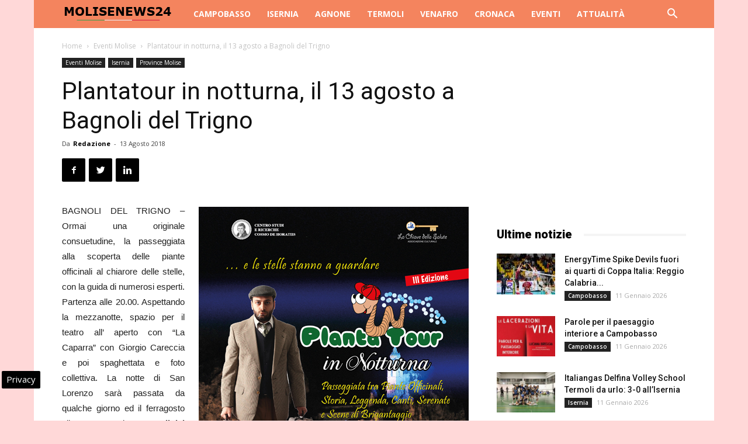

--- FILE ---
content_type: text/html; charset=UTF-8
request_url: https://www.molisenews24.it/plantatour-in-notturna-il-13-agosto-a-bagnoli-del-trigno-17845.html
body_size: 26910
content:
<!doctype html >
<!--[if IE 8]>    <html class="ie8" lang="en"> <![endif]-->
<!--[if IE 9]>    <html class="ie9" lang="en"> <![endif]-->
<!--[if gt IE 8]><!--> <html lang="it-IT"> <!--<![endif]-->
<head>
    
    <meta charset="UTF-8" />
    <meta name="viewport" content="width=device-width, initial-scale=1.0">
    <link rel="pingback" href="https://www.molisenews24.it/xmlrpc.php" />
    <!-- Manifest added by SuperPWA - Progressive Web Apps Plugin For WordPress -->
<link rel="manifest" href="/superpwa-manifest.json">
<link rel="prefetch" href="/superpwa-manifest.json">
<meta name="theme-color" content="#f4845d">
<meta name="mobile-web-app-capable" content="yes">
<meta name="apple-touch-fullscreen" content="yes">
<meta name="apple-mobile-web-app-title" content="Molise News 24">
<meta name="application-name" content="Molise News 24">
<meta name="apple-mobile-web-app-capable" content="yes">
<meta name="apple-mobile-web-app-status-bar-style" content="default">
<link rel="apple-touch-icon"  href="https://www.molisenews24.it/wp-content/uploads/2016/06/logo-molise-news-24-80-px.jpg">
<link rel="apple-touch-icon" sizes="192x192" href="https://www.molisenews24.it/wp-content/uploads/2016/06/logo-molise-news-24-80-px.jpg">
<!-- / SuperPWA.com -->
<meta name='robots' content='index, follow, max-image-preview:large, max-snippet:-1, max-video-preview:-1' />

<!-- Google Tag Manager for WordPress by gtm4wp.com -->
<script data-cfasync="false" data-pagespeed-no-defer>
	var gtm4wp_datalayer_name = "dataLayer";
	var dataLayer = dataLayer || [];

	const gtm4wp_scrollerscript_debugmode         = false;
	const gtm4wp_scrollerscript_callbacktime      = 100;
	const gtm4wp_scrollerscript_readerlocation    = 150;
	const gtm4wp_scrollerscript_contentelementid  = "content";
	const gtm4wp_scrollerscript_scannertime       = 60;
</script>
<!-- End Google Tag Manager for WordPress by gtm4wp.com --><meta property="og:image" content="https://www.molisenews24.it/wp-content/uploads/2018/08/platatour-notturna-2018.jpg" /><link rel="icon" type="image/png" href="https://www.molisenews24.it/wp-content/uploads/2024/10/favico.png">
	<!-- This site is optimized with the Yoast SEO plugin v24.1 - https://yoast.com/wordpress/plugins/seo/ -->
	<title>Plantatour in notturna, il 13 agosto a Bagnoli del Trigno</title>
	<meta name="description" content="BAGNOLI DEL TRIGNO - Ormai una originale consuetudine, la passeggiata alla scoperta delle piante officinali al chiarore delle stelle, con la guida di" />
	<link rel="canonical" href="https://www.molisenews24.it/plantatour-in-notturna-il-13-agosto-a-bagnoli-del-trigno-17845.html" />
	<meta property="og:locale" content="it_IT" />
	<meta property="og:type" content="article" />
	<meta property="og:title" content="Plantatour in notturna, il 13 agosto a Bagnoli del Trigno" />
	<meta property="og:description" content="BAGNOLI DEL TRIGNO - Ormai una originale consuetudine, la passeggiata alla scoperta delle piante officinali al chiarore delle stelle, con la guida di" />
	<meta property="og:url" content="https://www.molisenews24.it/plantatour-in-notturna-il-13-agosto-a-bagnoli-del-trigno-17845.html" />
	<meta property="og:site_name" content="Molise News 24" />
	<meta property="article:publisher" content="https://www.facebook.com/molisenews24" />
	<meta property="article:published_time" content="2018-08-13T16:16:47+00:00" />
	<meta property="og:image" content="https://www.molisenews24.it/wp-content/uploads/2018/08/platatour-notturna-2018.jpg" />
	<meta property="og:image:width" content="462" />
	<meta property="og:image:height" content="650" />
	<meta property="og:image:type" content="image/jpeg" />
	<meta name="author" content="Redazione" />
	<meta name="twitter:card" content="summary_large_image" />
	<meta name="twitter:creator" content="@molisenews24" />
	<meta name="twitter:site" content="@molisenews24" />
	<meta name="twitter:label1" content="Scritto da" />
	<meta name="twitter:data1" content="Redazione" />
	<meta name="twitter:label2" content="Tempo di lettura stimato" />
	<meta name="twitter:data2" content="4 minuti" />
	<!-- / Yoast SEO plugin. -->


<link rel="amphtml" href="https://www.molisenews24.it/plantatour-in-notturna-il-13-agosto-a-bagnoli-del-trigno-17845.html/amp" /><meta name="generator" content="AMP for WP 1.1.2"/><link rel='dns-prefetch' href='//fonts.googleapis.com' />
<link rel='dns-prefetch' href='//maps.googleapis.com' />
<link rel='dns-prefetch' href='//maps.gstatic.com' />
<link rel='dns-prefetch' href='//fonts.gstatic.com' />
<link rel='dns-prefetch' href='//ajax.googleapis.com' />
<link rel='dns-prefetch' href='//apis.google.com' />
<link rel='dns-prefetch' href='//google-analytics.com' />
<link rel='dns-prefetch' href='//www.google-analytics.com' />
<link rel='dns-prefetch' href='//ssl.google-analytics.com' />
<link rel='dns-prefetch' href='//youtube.com' />
<link rel='dns-prefetch' href='//api.pinterest.com' />
<link rel='dns-prefetch' href='//cdnjs.cloudflare.com' />
<link rel='dns-prefetch' href='//pixel.wp.com' />
<link rel='dns-prefetch' href='//connect.facebook.net' />
<link rel='dns-prefetch' href='//platform.twitter.com' />
<link rel='dns-prefetch' href='//syndication.twitter.com' />
<link rel='dns-prefetch' href='//platform.instagram.com' />
<link rel='dns-prefetch' href='//disqus.com' />
<link rel='dns-prefetch' href='//sitename.disqus.com' />
<link rel='dns-prefetch' href='//s7.addthis.com' />
<link rel='dns-prefetch' href='//platform.linkedin.com' />
<link rel='dns-prefetch' href='//w.sharethis.com' />
<link rel='dns-prefetch' href='//s0.wp.com' />
<link rel='dns-prefetch' href='//s.gravatar.com' />
<link rel='dns-prefetch' href='//stats.wp.com' />
<link rel="alternate" type="application/rss+xml" title="Molise News 24 &raquo; Feed" href="https://www.molisenews24.it/feed" />
<link rel="alternate" type="application/rss+xml" title="Molise News 24 &raquo; Feed dei commenti" href="https://www.molisenews24.it/comments/feed" />
<style id='wp-emoji-styles-inline-css' type='text/css'>

	img.wp-smiley, img.emoji {
		display: inline !important;
		border: none !important;
		box-shadow: none !important;
		height: 1em !important;
		width: 1em !important;
		margin: 0 0.07em !important;
		vertical-align: -0.1em !important;
		background: none !important;
		padding: 0 !important;
	}
</style>
<link rel='stylesheet' id='wp-block-library-css' href='https://www.molisenews24.it/wp-includes/css/dist/block-library/style.min.css' type='text/css' media='all' />
<style id='classic-theme-styles-inline-css' type='text/css'>
/*! This file is auto-generated */
.wp-block-button__link{color:#fff;background-color:#32373c;border-radius:9999px;box-shadow:none;text-decoration:none;padding:calc(.667em + 2px) calc(1.333em + 2px);font-size:1.125em}.wp-block-file__button{background:#32373c;color:#fff;text-decoration:none}
</style>
<style id='global-styles-inline-css' type='text/css'>
body{--wp--preset--color--black: #000000;--wp--preset--color--cyan-bluish-gray: #abb8c3;--wp--preset--color--white: #ffffff;--wp--preset--color--pale-pink: #f78da7;--wp--preset--color--vivid-red: #cf2e2e;--wp--preset--color--luminous-vivid-orange: #ff6900;--wp--preset--color--luminous-vivid-amber: #fcb900;--wp--preset--color--light-green-cyan: #7bdcb5;--wp--preset--color--vivid-green-cyan: #00d084;--wp--preset--color--pale-cyan-blue: #8ed1fc;--wp--preset--color--vivid-cyan-blue: #0693e3;--wp--preset--color--vivid-purple: #9b51e0;--wp--preset--gradient--vivid-cyan-blue-to-vivid-purple: linear-gradient(135deg,rgba(6,147,227,1) 0%,rgb(155,81,224) 100%);--wp--preset--gradient--light-green-cyan-to-vivid-green-cyan: linear-gradient(135deg,rgb(122,220,180) 0%,rgb(0,208,130) 100%);--wp--preset--gradient--luminous-vivid-amber-to-luminous-vivid-orange: linear-gradient(135deg,rgba(252,185,0,1) 0%,rgba(255,105,0,1) 100%);--wp--preset--gradient--luminous-vivid-orange-to-vivid-red: linear-gradient(135deg,rgba(255,105,0,1) 0%,rgb(207,46,46) 100%);--wp--preset--gradient--very-light-gray-to-cyan-bluish-gray: linear-gradient(135deg,rgb(238,238,238) 0%,rgb(169,184,195) 100%);--wp--preset--gradient--cool-to-warm-spectrum: linear-gradient(135deg,rgb(74,234,220) 0%,rgb(151,120,209) 20%,rgb(207,42,186) 40%,rgb(238,44,130) 60%,rgb(251,105,98) 80%,rgb(254,248,76) 100%);--wp--preset--gradient--blush-light-purple: linear-gradient(135deg,rgb(255,206,236) 0%,rgb(152,150,240) 100%);--wp--preset--gradient--blush-bordeaux: linear-gradient(135deg,rgb(254,205,165) 0%,rgb(254,45,45) 50%,rgb(107,0,62) 100%);--wp--preset--gradient--luminous-dusk: linear-gradient(135deg,rgb(255,203,112) 0%,rgb(199,81,192) 50%,rgb(65,88,208) 100%);--wp--preset--gradient--pale-ocean: linear-gradient(135deg,rgb(255,245,203) 0%,rgb(182,227,212) 50%,rgb(51,167,181) 100%);--wp--preset--gradient--electric-grass: linear-gradient(135deg,rgb(202,248,128) 0%,rgb(113,206,126) 100%);--wp--preset--gradient--midnight: linear-gradient(135deg,rgb(2,3,129) 0%,rgb(40,116,252) 100%);--wp--preset--font-size--small: 13px;--wp--preset--font-size--medium: 20px;--wp--preset--font-size--large: 36px;--wp--preset--font-size--x-large: 42px;--wp--preset--spacing--20: 0.44rem;--wp--preset--spacing--30: 0.67rem;--wp--preset--spacing--40: 1rem;--wp--preset--spacing--50: 1.5rem;--wp--preset--spacing--60: 2.25rem;--wp--preset--spacing--70: 3.38rem;--wp--preset--spacing--80: 5.06rem;--wp--preset--shadow--natural: 6px 6px 9px rgba(0, 0, 0, 0.2);--wp--preset--shadow--deep: 12px 12px 50px rgba(0, 0, 0, 0.4);--wp--preset--shadow--sharp: 6px 6px 0px rgba(0, 0, 0, 0.2);--wp--preset--shadow--outlined: 6px 6px 0px -3px rgba(255, 255, 255, 1), 6px 6px rgba(0, 0, 0, 1);--wp--preset--shadow--crisp: 6px 6px 0px rgba(0, 0, 0, 1);}:where(.is-layout-flex){gap: 0.5em;}:where(.is-layout-grid){gap: 0.5em;}body .is-layout-flex{display: flex;}body .is-layout-flex{flex-wrap: wrap;align-items: center;}body .is-layout-flex > *{margin: 0;}body .is-layout-grid{display: grid;}body .is-layout-grid > *{margin: 0;}:where(.wp-block-columns.is-layout-flex){gap: 2em;}:where(.wp-block-columns.is-layout-grid){gap: 2em;}:where(.wp-block-post-template.is-layout-flex){gap: 1.25em;}:where(.wp-block-post-template.is-layout-grid){gap: 1.25em;}.has-black-color{color: var(--wp--preset--color--black) !important;}.has-cyan-bluish-gray-color{color: var(--wp--preset--color--cyan-bluish-gray) !important;}.has-white-color{color: var(--wp--preset--color--white) !important;}.has-pale-pink-color{color: var(--wp--preset--color--pale-pink) !important;}.has-vivid-red-color{color: var(--wp--preset--color--vivid-red) !important;}.has-luminous-vivid-orange-color{color: var(--wp--preset--color--luminous-vivid-orange) !important;}.has-luminous-vivid-amber-color{color: var(--wp--preset--color--luminous-vivid-amber) !important;}.has-light-green-cyan-color{color: var(--wp--preset--color--light-green-cyan) !important;}.has-vivid-green-cyan-color{color: var(--wp--preset--color--vivid-green-cyan) !important;}.has-pale-cyan-blue-color{color: var(--wp--preset--color--pale-cyan-blue) !important;}.has-vivid-cyan-blue-color{color: var(--wp--preset--color--vivid-cyan-blue) !important;}.has-vivid-purple-color{color: var(--wp--preset--color--vivid-purple) !important;}.has-black-background-color{background-color: var(--wp--preset--color--black) !important;}.has-cyan-bluish-gray-background-color{background-color: var(--wp--preset--color--cyan-bluish-gray) !important;}.has-white-background-color{background-color: var(--wp--preset--color--white) !important;}.has-pale-pink-background-color{background-color: var(--wp--preset--color--pale-pink) !important;}.has-vivid-red-background-color{background-color: var(--wp--preset--color--vivid-red) !important;}.has-luminous-vivid-orange-background-color{background-color: var(--wp--preset--color--luminous-vivid-orange) !important;}.has-luminous-vivid-amber-background-color{background-color: var(--wp--preset--color--luminous-vivid-amber) !important;}.has-light-green-cyan-background-color{background-color: var(--wp--preset--color--light-green-cyan) !important;}.has-vivid-green-cyan-background-color{background-color: var(--wp--preset--color--vivid-green-cyan) !important;}.has-pale-cyan-blue-background-color{background-color: var(--wp--preset--color--pale-cyan-blue) !important;}.has-vivid-cyan-blue-background-color{background-color: var(--wp--preset--color--vivid-cyan-blue) !important;}.has-vivid-purple-background-color{background-color: var(--wp--preset--color--vivid-purple) !important;}.has-black-border-color{border-color: var(--wp--preset--color--black) !important;}.has-cyan-bluish-gray-border-color{border-color: var(--wp--preset--color--cyan-bluish-gray) !important;}.has-white-border-color{border-color: var(--wp--preset--color--white) !important;}.has-pale-pink-border-color{border-color: var(--wp--preset--color--pale-pink) !important;}.has-vivid-red-border-color{border-color: var(--wp--preset--color--vivid-red) !important;}.has-luminous-vivid-orange-border-color{border-color: var(--wp--preset--color--luminous-vivid-orange) !important;}.has-luminous-vivid-amber-border-color{border-color: var(--wp--preset--color--luminous-vivid-amber) !important;}.has-light-green-cyan-border-color{border-color: var(--wp--preset--color--light-green-cyan) !important;}.has-vivid-green-cyan-border-color{border-color: var(--wp--preset--color--vivid-green-cyan) !important;}.has-pale-cyan-blue-border-color{border-color: var(--wp--preset--color--pale-cyan-blue) !important;}.has-vivid-cyan-blue-border-color{border-color: var(--wp--preset--color--vivid-cyan-blue) !important;}.has-vivid-purple-border-color{border-color: var(--wp--preset--color--vivid-purple) !important;}.has-vivid-cyan-blue-to-vivid-purple-gradient-background{background: var(--wp--preset--gradient--vivid-cyan-blue-to-vivid-purple) !important;}.has-light-green-cyan-to-vivid-green-cyan-gradient-background{background: var(--wp--preset--gradient--light-green-cyan-to-vivid-green-cyan) !important;}.has-luminous-vivid-amber-to-luminous-vivid-orange-gradient-background{background: var(--wp--preset--gradient--luminous-vivid-amber-to-luminous-vivid-orange) !important;}.has-luminous-vivid-orange-to-vivid-red-gradient-background{background: var(--wp--preset--gradient--luminous-vivid-orange-to-vivid-red) !important;}.has-very-light-gray-to-cyan-bluish-gray-gradient-background{background: var(--wp--preset--gradient--very-light-gray-to-cyan-bluish-gray) !important;}.has-cool-to-warm-spectrum-gradient-background{background: var(--wp--preset--gradient--cool-to-warm-spectrum) !important;}.has-blush-light-purple-gradient-background{background: var(--wp--preset--gradient--blush-light-purple) !important;}.has-blush-bordeaux-gradient-background{background: var(--wp--preset--gradient--blush-bordeaux) !important;}.has-luminous-dusk-gradient-background{background: var(--wp--preset--gradient--luminous-dusk) !important;}.has-pale-ocean-gradient-background{background: var(--wp--preset--gradient--pale-ocean) !important;}.has-electric-grass-gradient-background{background: var(--wp--preset--gradient--electric-grass) !important;}.has-midnight-gradient-background{background: var(--wp--preset--gradient--midnight) !important;}.has-small-font-size{font-size: var(--wp--preset--font-size--small) !important;}.has-medium-font-size{font-size: var(--wp--preset--font-size--medium) !important;}.has-large-font-size{font-size: var(--wp--preset--font-size--large) !important;}.has-x-large-font-size{font-size: var(--wp--preset--font-size--x-large) !important;}
.wp-block-navigation a:where(:not(.wp-element-button)){color: inherit;}
:where(.wp-block-post-template.is-layout-flex){gap: 1.25em;}:where(.wp-block-post-template.is-layout-grid){gap: 1.25em;}
:where(.wp-block-columns.is-layout-flex){gap: 2em;}:where(.wp-block-columns.is-layout-grid){gap: 2em;}
.wp-block-pullquote{font-size: 1.5em;line-height: 1.6;}
</style>
<link rel='stylesheet' id='google-fonts-style-css' href='https://fonts.googleapis.com/css?family=Open+Sans%3A300italic%2C400%2C400italic%2C600%2C600italic%2C700%7CRoboto%3A300%2C400%2C400italic%2C500%2C500italic%2C700%2C900&#038;ver=8.7.2' type='text/css' media='all' />
<link rel='stylesheet' id='js_composer_front-css' href='https://www.molisenews24.it/wp-content/plugins/js_composer/assets/css/js_composer.min.css' type='text/css' media='all' />
<link rel='stylesheet' id='td-theme-css' href='https://www.molisenews24.it/wp-content/themes/Newspaper/style.css' type='text/css' media='all' />
<script type="text/javascript" src="https://www.molisenews24.it/wp-content/plugins/duracelltomi-google-tag-manager/dist/js/analytics-talk-content-tracking.js" id="gtm4wp-scroll-tracking-js" defer></script>
<script type="text/javascript" src="https://www.molisenews24.it/wp-includes/js/jquery/jquery.min.js" id="jquery-core-js"></script>
<script type="text/javascript" src="https://www.molisenews24.it/wp-includes/js/jquery/jquery-migrate.min.js" id="jquery-migrate-js" defer></script>
<script></script><link rel="https://api.w.org/" href="https://www.molisenews24.it/wp-json/" /><link rel="alternate" type="application/json" href="https://www.molisenews24.it/wp-json/wp/v2/posts/17845" /><link rel="EditURI" type="application/rsd+xml" title="RSD" href="https://www.molisenews24.it/xmlrpc.php?rsd" />

<link rel='shortlink' href='https://www.molisenews24.it/?p=17845' />

<!-- Google Tag Manager for WordPress by gtm4wp.com -->
<!-- GTM Container placement set to automatic -->
<script data-cfasync="false" data-pagespeed-no-defer type="text/javascript">
	var dataLayer_content = {"pagePostType":"post","pagePostType2":"single-post","pageCategory":["eventi","isernia","province-molise"],"pageAttributes":["bagnoli-del-trigno"],"pagePostAuthor":"Redazione"};
	dataLayer.push( dataLayer_content );
</script>
<script data-cfasync="false">
(function(w,d,s,l,i){w[l]=w[l]||[];w[l].push({'gtm.start':
new Date().getTime(),event:'gtm.js'});var f=d.getElementsByTagName(s)[0],
j=d.createElement(s),dl=l!='dataLayer'?'&l='+l:'';j.async=true;j.src=
'//www.googletagmanager.com/gtm.js?id='+i+dl;f.parentNode.insertBefore(j,f);
})(window,document,'script','dataLayer','GTM-MLPV6M7G');
</script>
<!-- End Google Tag Manager for WordPress by gtm4wp.com --><!--[if lt IE 9]><script src="https://html5shim.googlecode.com/svn/trunk/html5.js"></script><![endif]-->
    

<script type="application/ld+json" class="saswp-schema-markup-output">
[{"@context":"https:\/\/schema.org\/","@graph":[{"@context":"https:\/\/schema.org\/","@type":"SiteNavigationElement","@id":"https:\/\/www.molisenews24.it#Molise News 24","name":"Campobasso","url":"https:\/\/www.molisenews24.it\/campobasso"},{"@context":"https:\/\/schema.org\/","@type":"SiteNavigationElement","@id":"https:\/\/www.molisenews24.it#Molise News 24","name":"Isernia","url":"https:\/\/www.molisenews24.it\/isernia"},{"@context":"https:\/\/schema.org\/","@type":"SiteNavigationElement","@id":"https:\/\/www.molisenews24.it#Molise News 24","name":"Agnone","url":"https:\/\/www.molisenews24.it\/agnone"},{"@context":"https:\/\/schema.org\/","@type":"SiteNavigationElement","@id":"https:\/\/www.molisenews24.it#Molise News 24","name":"Termoli","url":"https:\/\/www.molisenews24.it\/termoli"},{"@context":"https:\/\/schema.org\/","@type":"SiteNavigationElement","@id":"https:\/\/www.molisenews24.it#Molise News 24","name":"Venafro","url":"https:\/\/www.molisenews24.it\/venafro"},{"@context":"https:\/\/schema.org\/","@type":"SiteNavigationElement","@id":"https:\/\/www.molisenews24.it#Molise News 24","name":"Cronaca","url":"https:\/\/www.molisenews24.it\/cronaca"},{"@context":"https:\/\/schema.org\/","@type":"SiteNavigationElement","@id":"https:\/\/www.molisenews24.it#Molise News 24","name":"Eventi","url":"https:\/\/www.molisenews24.it\/eventi"},{"@context":"https:\/\/schema.org\/","@type":"SiteNavigationElement","@id":"https:\/\/www.molisenews24.it#Molise News 24","name":"Attualit\u00e0","url":"https:\/\/www.molisenews24.it\/attualita-molise"}]},

{"@context":"https:\/\/schema.org\/","@type":"BreadcrumbList","@id":"https:\/\/www.molisenews24.it\/plantatour-in-notturna-il-13-agosto-a-bagnoli-del-trigno-17845.html#breadcrumb","itemListElement":[{"@type":"ListItem","position":1,"item":{"@id":"https:\/\/www.molisenews24.it","name":"Molise News 24"}},{"@type":"ListItem","position":2,"item":{"@id":"https:\/\/www.molisenews24.it\/eventi","name":"Eventi Molise"}},{"@type":"ListItem","position":3,"item":{"@id":"https:\/\/www.molisenews24.it\/plantatour-in-notturna-il-13-agosto-a-bagnoli-del-trigno-17845.html","name":"Plantatour in notturna, il 13 agosto a Bagnoli del Trigno"}}]},

{"@context":"https:\/\/schema.org\/","@type":"Product","@id":"https:\/\/www.molisenews24.it\/plantatour-in-notturna-il-13-agosto-a-bagnoli-del-trigno-17845.html#Product","url":"https:\/\/www.molisenews24.it\/plantatour-in-notturna-il-13-agosto-a-bagnoli-del-trigno-17845.html","name":"Plantatour in notturna, il 13 agosto a Bagnoli del Trigno","brand":{"@type":"Brand","name":"Molise News 24"},"description":"BAGNOLI DEL TRIGNO - Ormai una originale consuetudine, la passeggiata alla scoperta delle piante officinali al chiarore delle stelle, con la guida di numerosi esperti. Partenza alle 20.00. Aspettando la mezzanotte, spazio per il teatro all' aperto con \u201cLa Caparra\u201d con Giorgio Careccia e poi spaghettata e foto collettiva. La notte di San Lorenzo sar\u00e0 passata da qualche giorno ed il ferragosto alle porte, quando a Bagnoli del Trigno si accenderanno le luci su \u201cPlantatour in Notturna\u201d. Lunedi 13 agosto, alle 19.30 il ritrovo presso la Domus Area e partenza della passeggiata con l'accompagnamento di esperti che illustreranno caratteristiche ed usi delle piante officinali legati a benessere, tradizione e cucina .\r\nAlle 22.00, in un posto caratteristico e suggestivo quale quello della chiesetta di San Michele, poco fuori dal centro abitato, la rappresentazione all' aperto del racconto di un migrante molisano: \u201cLa Caparra\u201d, con Giorgio Careccia. Subito dopo, quando saranno circa le 23.00, si riparte in direzione della Domus Area, per una foto di gruppo ed una spaghettata e dintorni \u2013 a base di piante officinali \u2013 presso il ristorante Calice Rosso in prossimit\u00e0 della mezzanotte.\r\nDurante il percorso s\u2019individueranno le piante officinali che crescono spontaneamente e ci si soffermer\u00e0 per illustrarne le caratteristiche botaniche, quelle ambientali, i principi attivi, le propriet\u00e0 e le indicazioni terapeutiche, le curiosit\u00e0, cenni storici, altri usi tra cui eventualmente anche quello gastronomico. Considerata l\u2019adesione notevole di partecipanti, sono previsti infatti arrivi anche da fuori Regione, \u00e8 necessaria la prenotazione al numero 0874-870510 o sul sito www.plantatour.it.\r\n\r\nRELATORI\r\nGiulia Ciarniello Chimico, esperto in lavorazione e trasformazione delle piante officinali\r\nSerena Colasessano Chimico e tecnologo farmaceutico, farmacista esperta in piante officinali\r\nFranco Mastrodonato Medico chirurgo, Docente a. c. Universit\u00e0 Tor Vergata e C.P. in Medicina Biointegrata, Universit\u00e0 di Chieti\r\nSebastiano Delfine Docente di Coltivazioni Erbacee Universit\u00e0 degli Studi del Molise\r\nGiovanni Occhionero Chimico e tecnologo farmaceutico Docente a. c. C.P. in Medicina Biointegrata, Universit\u00e0 di Chieti\r\nFranco Rossi Dottore in Agraria esperto in piante officinali\r\nMarcella Vergalito Dottore in Scienze Ambientali, esperto in piante officinali\r\n\r\nCHE COS\u2019E\u2019 PLANTA TOUR\r\n\u201cPlanta Tour natura verde\u201d nasce nel 2007 come manifestazione promossa dal Centro Studi \u201cCosmo de Horatiis\u201c e dall\u2019Associazione \u201cLa Chiave della Salute\u201d di Bagnoli del Trigno (IS); nel 2008 \u00e8 rientrata nel Progetto di ricerca applicata sulle Piante Officinali, incluso nel Programma pluriennale di interventi diretti a favorire la ripresa produttiva del Molise. L\u2019attivit\u00e0 di ricerca, ha consentito l\u2019acquisizione di conoscenze fondamentali, direttamente sul territorio, su piante officinali selezionate di cui \u00e8 iniziata la coltivazione intensiva, cos\u00ec da aprire nuovi sbocchi all\u2019agricoltura locale e incentivare lo sviluppo economico e sociale e, non meno importante, per salvaguardare l\u2019ambiente quale risorsa preziosa del nostro territorio. Uno dei frutti di tale lavoro \u00e8 rappresentato dallo stabilimento di \u201cOfficine Naturali\u201d, diretto alla lavorazione e trasformazione delle piante officinali in fitopreparati, che sorge in Bagnoli del Trigno. Tanti progetti sono stati gi\u00e0 realizzati, tra di essi, quello pi\u00f9 noto prende le mosse da una pianta ormai dimenticata, il prunus spinosa, per giungere, in collaborazione con l\u2019Istituto Superiore di Sanit\u00e0 alla sperimentazione prima in vitro come antitumorale ed attualmente sugli animali del TRIGNO M.\r\nIl \u201cPlanta Tour Natura Verde\u201d, giunto alla sua dodicesima edizione, continua la sua storia secondo una formula rinnovata, assumendo un\u2019importanza ed una rilevanza che travalica i confini regionali. Scene di vita contadina di un tempo, l\u2019esposizione del ruolo delle piante in vari ambiti, un connubio stretto tra musica e natura, l\u2019uso delle piante officinali in cucina, l\u2019attenzione alla trasformazione delle piante stesse in preparati ad uso medico, rappresentano tutti momenti di una giornata da vivere intensamente. Continua la sua storia anche il \u201cPlanta Tour natura blu\u201d, altra manifestazione, a carattere nazionale, giunta alla sua ottava edizione, che si tiene nel mese di maggio; essa, vede una cinque giorni in cui attraverso visite ed itinerari molto interessanti vengono sapientemente coniugati natura, storia e territorio, coinvolgendo professionisti che giungono da tutta l\u2019Italia.\r\nDa tre anni invece, d\u2019estate, durante il mese di agosto, si tiene il \u201cPlanta Tour in Notturna\u201d che coniuga gli aspetti scientifici e culturali delle altre manifestazioni con la suggestione e le emozioni che un percorso tra la natura, di notte, al chiarore della luna, pu\u00f2 offrire. La formula, inoltre, prevede l\u2019inserimento di rappresentazioni teatrali o folkloriche legate a storie e leggende di vita locale.\r\nL\u2019intento \u00e8 sempre quello di avvicinare quanta pi\u00f9 gente possibile alla natura, ma anche quello di riscoprire e riaffermare quella che era un\u2019antica e consolidata tradizione: la conoscenza e l\u2019utilizzo delle piante officinali. La fitoterapia moderna, proprio muovendo da questi presupposti, ha potuto compiere passi da gigante ed acquisendo nuove conoscenze scientifiche li ha trasformati in risorse preziose per la nostra salute.\r\nPiante Officinali, dunque, da scoprire e riscoprire, per la salute e per la bellezza del nostro corpo, per l\u2019impiego gastronomico ma anche e soprattutto in quanto patrimonio culturale da difendere e trasmettere.\r\nTutto ci\u00f2 permette, come fine ultimo, la scoperta e la valorizzazione di un territorio ancora intatto, genuino, ricco di storia e bellezze naturali, che va promosso e fatto conoscere; un patrimonio di tutti che \u00e8 al servizio della cultura ma anche possibile motore di sviluppo socio-economico.","aggregateRating":{"@type":"aggregateRating","ratingValue":"4.8","reviewCount":"41"},"image":[{"@type":"ImageObject","@id":"https:\/\/www.molisenews24.it\/plantatour-in-notturna-il-13-agosto-a-bagnoli-del-trigno-17845.html#primaryimage","url":"https:\/\/www.molisenews24.it\/wp-content\/uploads\/2018\/08\/platatour-notturna-2018-1200x1688.jpg","width":"1200","height":"1688","caption":"platatour notturna 2018"},{"@type":"ImageObject","url":"https:\/\/www.molisenews24.it\/wp-content\/uploads\/2018\/08\/platatour-notturna-2018-1200x900.jpg","width":"1200","height":"900","caption":"platatour notturna 2018"},{"@type":"ImageObject","url":"https:\/\/www.molisenews24.it\/wp-content\/uploads\/2018\/08\/platatour-notturna-2018-1200x675.jpg","width":"1200","height":"675","caption":"platatour notturna 2018"},{"@type":"ImageObject","url":"https:\/\/www.molisenews24.it\/wp-content\/uploads\/2018\/08\/platatour-notturna-2018-462x462.jpg","width":"462","height":"462","caption":"platatour notturna 2018"},{"@type":"ImageObject","url":"https:\/\/www.molisenews24.it\/wp-content\/uploads\/2018\/08\/platatour-notturna-2018.jpg","width":462,"height":650,"caption":"platatour notturna 2018"}]},

{"@context":"https:\/\/schema.org\/","@type":"CreativeWorkSeries","@id":"https:\/\/www.molisenews24.it\/plantatour-in-notturna-il-13-agosto-a-bagnoli-del-trigno-17845.html#CreativeWorkSeries","url":"https:\/\/www.molisenews24.it\/plantatour-in-notturna-il-13-agosto-a-bagnoli-del-trigno-17845.html","inLanguage":"it-IT","description":"","keywords":"Bagnoli del Trigno, ","name":"Plantatour in notturna, il 13 agosto a Bagnoli del Trigno","datePublished":"2018-08-13T18:16:47+02:00","dateModified":"2018-08-13T18:16:47+02:00","author":{"@type":"Person","name":"Redazione","url":"https:\/\/www.molisenews24.it\/author\/mo15news","sameAs":["https:\/\/www.molisenews24.it"],"image":{"@type":"ImageObject","url":"https:\/\/secure.gravatar.com\/avatar\/82df562d4009420b5fdfed2c9b4fffed?s=96&d=mm&r=g","height":96,"width":96}},"publisher":{"@type":"Organization","name":"Molise News 24","url":"https:\/\/www.molisenews24.it"},"image":[{"@type":"ImageObject","@id":"https:\/\/www.molisenews24.it\/plantatour-in-notturna-il-13-agosto-a-bagnoli-del-trigno-17845.html#primaryimage","url":"https:\/\/www.molisenews24.it\/wp-content\/uploads\/2018\/08\/platatour-notturna-2018-1200x1688.jpg","width":"1200","height":"1688","caption":"platatour notturna 2018"},{"@type":"ImageObject","url":"https:\/\/www.molisenews24.it\/wp-content\/uploads\/2018\/08\/platatour-notturna-2018-1200x900.jpg","width":"1200","height":"900","caption":"platatour notturna 2018"},{"@type":"ImageObject","url":"https:\/\/www.molisenews24.it\/wp-content\/uploads\/2018\/08\/platatour-notturna-2018-1200x675.jpg","width":"1200","height":"675","caption":"platatour notturna 2018"},{"@type":"ImageObject","url":"https:\/\/www.molisenews24.it\/wp-content\/uploads\/2018\/08\/platatour-notturna-2018-462x462.jpg","width":"462","height":"462","caption":"platatour notturna 2018"},{"@type":"ImageObject","url":"https:\/\/www.molisenews24.it\/wp-content\/uploads\/2018\/08\/platatour-notturna-2018.jpg","width":462,"height":650,"caption":"platatour notturna 2018"}]},

{"@context":"https:\/\/schema.org\/","@type":"NewsArticle","@id":"https:\/\/www.molisenews24.it\/plantatour-in-notturna-il-13-agosto-a-bagnoli-del-trigno-17845.html#newsarticle","url":"https:\/\/www.molisenews24.it\/plantatour-in-notturna-il-13-agosto-a-bagnoli-del-trigno-17845.html","headline":"Plantatour in notturna, il 13 agosto a Bagnoli del Trigno","mainEntityOfPage":"https:\/\/www.molisenews24.it\/plantatour-in-notturna-il-13-agosto-a-bagnoli-del-trigno-17845.html","datePublished":"2018-08-13T18:16:47+02:00","dateModified":"2018-08-13T18:16:47+02:00","description":"BAGNOLI DEL TRIGNO - Ormai una originale consuetudine, la passeggiata alla scoperta delle piante officinali al chiarore delle stelle, con la guida di numerosi esperti. Partenza alle 20.00. Aspettando la mezzanotte, spazio per il teatro all' aperto con \u201cLa Caparra\u201d con Giorgio Careccia e poi spaghettata e foto collettiva. La notte di San Lorenzo sar\u00e0","articleBody":"BAGNOLI DEL TRIGNO - Ormai una originale consuetudine, la passeggiata alla scoperta delle piante officinali al chiarore delle stelle, con la guida di numerosi esperti. Partenza alle 20.00. Aspettando la mezzanotte, spazio per il teatro all' aperto con \u201cLa Caparra\u201d con Giorgio Careccia e poi spaghettata e foto collettiva. La notte di San Lorenzo sar\u00e0 passata da qualche giorno ed il ferragosto alle porte, quando a Bagnoli del Trigno si accenderanno le luci su \u201cPlantatour in Notturna\u201d. Lunedi 13 agosto, alle 19.30 il ritrovo presso la Domus Area e partenza della passeggiata con l'accompagnamento di esperti che illustreranno caratteristiche ed usi delle piante officinali legati a benessere, tradizione e cucina .  Alle 22.00, in un posto caratteristico e suggestivo quale quello della chiesetta di San Michele, poco fuori dal centro abitato, la rappresentazione all' aperto del racconto di un migrante molisano: \u201cLa Caparra\u201d, con Giorgio Careccia. Subito dopo, quando saranno circa le 23.00, si riparte in direzione della Domus Area, per una foto di gruppo ed una spaghettata e dintorni \u2013 a base di piante officinali \u2013 presso il ristorante Calice Rosso in prossimit\u00e0 della mezzanotte.  Durante il percorso s\u2019individueranno le piante officinali che crescono spontaneamente e ci si soffermer\u00e0 per illustrarne le caratteristiche botaniche, quelle ambientali, i principi attivi, le propriet\u00e0 e le indicazioni terapeutiche, le curiosit\u00e0, cenni storici, altri usi tra cui eventualmente anche quello gastronomico. Considerata l\u2019adesione notevole di partecipanti, sono previsti infatti arrivi anche da fuori Regione, \u00e8 necessaria la prenotazione al numero 0874-870510 o sul sito www.plantatour.it.    RELATORI  Giulia Ciarniello Chimico, esperto in lavorazione e trasformazione delle piante officinali  Serena Colasessano Chimico e tecnologo farmaceutico, farmacista esperta in piante officinali  Franco Mastrodonato Medico chirurgo, Docente a. c. Universit\u00e0 Tor Vergata e C.P. in Medicina Biointegrata, Universit\u00e0 di Chieti  Sebastiano Delfine Docente di Coltivazioni Erbacee Universit\u00e0 degli Studi del Molise  Giovanni Occhionero Chimico e tecnologo farmaceutico Docente a. c. C.P. in Medicina Biointegrata, Universit\u00e0 di Chieti  Franco Rossi Dottore in Agraria esperto in piante officinali  Marcella Vergalito Dottore in Scienze Ambientali, esperto in piante officinali    CHE COS\u2019E\u2019 PLANTA TOUR  \u201cPlanta Tour natura verde\u201d nasce nel 2007 come manifestazione promossa dal Centro Studi \u201cCosmo de Horatiis\u201c e dall\u2019Associazione \u201cLa Chiave della Salute\u201d di Bagnoli del Trigno (IS); nel 2008 \u00e8 rientrata nel Progetto di ricerca applicata sulle Piante Officinali, incluso nel Programma pluriennale di interventi diretti a favorire la ripresa produttiva del Molise. L\u2019attivit\u00e0 di ricerca, ha consentito l\u2019acquisizione di conoscenze fondamentali, direttamente sul territorio, su piante officinali selezionate di cui \u00e8 iniziata la coltivazione intensiva, cos\u00ec da aprire nuovi sbocchi all\u2019agricoltura locale e incentivare lo sviluppo economico e sociale e, non meno importante, per salvaguardare l\u2019ambiente quale risorsa preziosa del nostro territorio. Uno dei frutti di tale lavoro \u00e8 rappresentato dallo stabilimento di \u201cOfficine Naturali\u201d, diretto alla lavorazione e trasformazione delle piante officinali in fitopreparati, che sorge in Bagnoli del Trigno. Tanti progetti sono stati gi\u00e0 realizzati, tra di essi, quello pi\u00f9 noto prende le mosse da una pianta ormai dimenticata, il prunus spinosa, per giungere, in collaborazione con l\u2019Istituto Superiore di Sanit\u00e0 alla sperimentazione prima in vitro come antitumorale ed attualmente sugli animali del TRIGNO M.  Il \u201cPlanta Tour Natura Verde\u201d, giunto alla sua dodicesima edizione, continua la sua storia secondo una formula rinnovata, assumendo un\u2019importanza ed una rilevanza che travalica i confini regionali. Scene di vita contadina di un tempo, l\u2019esposizione del ruolo delle piante in vari ambiti, un connubio stretto tra musica e natura, l\u2019uso delle piante officinali in cucina, l\u2019attenzione alla trasformazione delle piante stesse in preparati ad uso medico, rappresentano tutti momenti di una giornata da vivere intensamente. Continua la sua storia anche il \u201cPlanta Tour natura blu\u201d, altra manifestazione, a carattere nazionale, giunta alla sua ottava edizione, che si tiene nel mese di maggio; essa, vede una cinque giorni in cui attraverso visite ed itinerari molto interessanti vengono sapientemente coniugati natura, storia e territorio, coinvolgendo professionisti che giungono da tutta l\u2019Italia.  Da tre anni invece, d\u2019estate, durante il mese di agosto, si tiene il \u201cPlanta Tour in Notturna\u201d che coniuga gli aspetti scientifici e culturali delle altre manifestazioni con la suggestione e le emozioni che un percorso tra la natura, di notte, al chiarore della luna, pu\u00f2 offrire. La formula, inoltre, prevede l\u2019inserimento di rappresentazioni teatrali o folkloriche legate a storie e leggende di vita locale.  L\u2019intento \u00e8 sempre quello di avvicinare quanta pi\u00f9 gente possibile alla natura, ma anche quello di riscoprire e riaffermare quella che era un\u2019antica e consolidata tradizione: la conoscenza e l\u2019utilizzo delle piante officinali. La fitoterapia moderna, proprio muovendo da questi presupposti, ha potuto compiere passi da gigante ed acquisendo nuove conoscenze scientifiche li ha trasformati in risorse preziose per la nostra salute.  Piante Officinali, dunque, da scoprire e riscoprire, per la salute e per la bellezza del nostro corpo, per l\u2019impiego gastronomico ma anche e soprattutto in quanto patrimonio culturale da difendere e trasmettere.  Tutto ci\u00f2 permette, come fine ultimo, la scoperta e la valorizzazione di un territorio ancora intatto, genuino, ricco di storia e bellezze naturali, che va promosso e fatto conoscere; un patrimonio di tutti che \u00e8 al servizio della cultura ma anche possibile motore di sviluppo socio-economico.","name":"Plantatour in notturna, il 13 agosto a Bagnoli del Trigno","thumbnailUrl":"https:\/\/www.molisenews24.it\/wp-content\/uploads\/2018\/08\/platatour-notturna-2018-150x150.jpg","wordCount":"839","timeRequired":"PT3M43S","author":{"@type":"Person","name":"Redazione","url":"https:\/\/www.molisenews24.it\/author\/mo15news","sameAs":["https:\/\/www.molisenews24.it"],"image":{"@type":"ImageObject","url":"https:\/\/secure.gravatar.com\/avatar\/82df562d4009420b5fdfed2c9b4fffed?s=96&d=mm&r=g","height":96,"width":96}},"editor":{"@type":"Person","name":"Redazione","url":"https:\/\/www.molisenews24.it\/author\/mo15news","sameAs":["https:\/\/www.molisenews24.it"],"image":{"@type":"ImageObject","url":"https:\/\/secure.gravatar.com\/avatar\/82df562d4009420b5fdfed2c9b4fffed?s=96&d=mm&r=g","height":96,"width":96}},"publisher":{"@type":"Organization","name":"Molise News 24","url":"https:\/\/www.molisenews24.it"},"articleSection":["Eventi Molise","Isernia","Province Molise"],"keywords":["Eventi Molise"],"isAccessibleForFree":true,"speakable":{"@type":"SpeakableSpecification","xpath":["\/html\/head\/title","\/html\/head\/meta[@name='description']\/@content"]},"image":[{"@type":"ImageObject","@id":"https:\/\/www.molisenews24.it\/plantatour-in-notturna-il-13-agosto-a-bagnoli-del-trigno-17845.html#primaryimage","url":"https:\/\/www.molisenews24.it\/wp-content\/uploads\/2018\/08\/platatour-notturna-2018-1200x1688.jpg","width":"1200","height":"1688","caption":"platatour notturna 2018"},{"@type":"ImageObject","url":"https:\/\/www.molisenews24.it\/wp-content\/uploads\/2018\/08\/platatour-notturna-2018-1200x900.jpg","width":"1200","height":"900","caption":"platatour notturna 2018"},{"@type":"ImageObject","url":"https:\/\/www.molisenews24.it\/wp-content\/uploads\/2018\/08\/platatour-notturna-2018-1200x675.jpg","width":"1200","height":"675","caption":"platatour notturna 2018"},{"@type":"ImageObject","url":"https:\/\/www.molisenews24.it\/wp-content\/uploads\/2018\/08\/platatour-notturna-2018-462x462.jpg","width":"462","height":"462","caption":"platatour notturna 2018"},{"@type":"ImageObject","url":"https:\/\/www.molisenews24.it\/wp-content\/uploads\/2018\/08\/platatour-notturna-2018.jpg","width":462,"height":650,"caption":"platatour notturna 2018"}]}]
</script>

<meta name="generator" content="Powered by WPBakery Page Builder - drag and drop page builder for WordPress."/>

<!-- JS generated by theme -->

<script>
    
    

	    var tdBlocksArray = []; //here we store all the items for the current page

	    //td_block class - each ajax block uses a object of this class for requests
	    function tdBlock() {
		    this.id = '';
		    this.block_type = 1; //block type id (1-234 etc)
		    this.atts = '';
		    this.td_column_number = '';
		    this.td_current_page = 1; //
		    this.post_count = 0; //from wp
		    this.found_posts = 0; //from wp
		    this.max_num_pages = 0; //from wp
		    this.td_filter_value = ''; //current live filter value
		    this.is_ajax_running = false;
		    this.td_user_action = ''; // load more or infinite loader (used by the animation)
		    this.header_color = '';
		    this.ajax_pagination_infinite_stop = ''; //show load more at page x
	    }


        // td_js_generator - mini detector
        (function(){
            var htmlTag = document.getElementsByTagName("html")[0];

	        if ( navigator.userAgent.indexOf("MSIE 10.0") > -1 ) {
                htmlTag.className += ' ie10';
            }

            if ( !!navigator.userAgent.match(/Trident.*rv\:11\./) ) {
                htmlTag.className += ' ie11';
            }

	        if ( navigator.userAgent.indexOf("Edge") > -1 ) {
                htmlTag.className += ' ieEdge';
            }

            if ( /(iPad|iPhone|iPod)/g.test(navigator.userAgent) ) {
                htmlTag.className += ' td-md-is-ios';
            }

            var user_agent = navigator.userAgent.toLowerCase();
            if ( user_agent.indexOf("android") > -1 ) {
                htmlTag.className += ' td-md-is-android';
            }

            if ( -1 !== navigator.userAgent.indexOf('Mac OS X')  ) {
                htmlTag.className += ' td-md-is-os-x';
            }

            if ( /chrom(e|ium)/.test(navigator.userAgent.toLowerCase()) ) {
               htmlTag.className += ' td-md-is-chrome';
            }

            if ( -1 !== navigator.userAgent.indexOf('Firefox') ) {
                htmlTag.className += ' td-md-is-firefox';
            }

            if ( -1 !== navigator.userAgent.indexOf('Safari') && -1 === navigator.userAgent.indexOf('Chrome') ) {
                htmlTag.className += ' td-md-is-safari';
            }

            if( -1 !== navigator.userAgent.indexOf('IEMobile') ){
                htmlTag.className += ' td-md-is-iemobile';
            }

        })();




        var tdLocalCache = {};

        ( function () {
            "use strict";

            tdLocalCache = {
                data: {},
                remove: function (resource_id) {
                    delete tdLocalCache.data[resource_id];
                },
                exist: function (resource_id) {
                    return tdLocalCache.data.hasOwnProperty(resource_id) && tdLocalCache.data[resource_id] !== null;
                },
                get: function (resource_id) {
                    return tdLocalCache.data[resource_id];
                },
                set: function (resource_id, cachedData) {
                    tdLocalCache.remove(resource_id);
                    tdLocalCache.data[resource_id] = cachedData;
                }
            };
        })();

    
    
var td_viewport_interval_list=[{"limitBottom":767,"sidebarWidth":228},{"limitBottom":1018,"sidebarWidth":300},{"limitBottom":1140,"sidebarWidth":324}];
var tds_general_modal_image="yes";
var td_ajax_url="https:\/\/www.molisenews24.it\/wp-admin\/admin-ajax.php?td_theme_name=Newspaper&v=8.7.2";
var td_get_template_directory_uri="https:\/\/www.molisenews24.it\/wp-content\/themes\/Newspaper";
var tds_snap_menu="smart_snap_always";
var tds_logo_on_sticky="show_header_logo";
var tds_header_style="4";
var td_please_wait="Attendi...";
var td_email_user_pass_incorrect="User o password errati!";
var td_email_user_incorrect="Email o Username errati!";
var td_email_incorrect="Email non corretta!";
var tds_more_articles_on_post_enable="";
var tds_more_articles_on_post_time_to_wait="1";
var tds_more_articles_on_post_pages_distance_from_top=0;
var tds_theme_color_site_wide="#f46c3f";
var tds_smart_sidebar="";
var tdThemeName="Newspaper";
var td_magnific_popup_translation_tPrev="Precedente (freccia sinistra)";
var td_magnific_popup_translation_tNext="Successivo (freccia destra)";
var td_magnific_popup_translation_tCounter="%curr% di %total%";
var td_magnific_popup_translation_ajax_tError="Il contenuto di %url% non pu\u00f2 essere caricato.";
var td_magnific_popup_translation_image_tError="L'immagine #%curr% non pu\u00f2 essere caricata";
var tdDateNamesI18n={"month_names":["Gennaio","Febbraio","Marzo","Aprile","Maggio","Giugno","Luglio","Agosto","Settembre","Ottobre","Novembre","Dicembre"],"month_names_short":["Gen","Feb","Mar","Apr","Mag","Giu","Lug","Ago","Set","Ott","Nov","Dic"],"day_names":["domenica","luned\u00ec","marted\u00ec","mercoled\u00ec","gioved\u00ec","venerd\u00ec","sabato"],"day_names_short":["Dom","Lun","Mar","Mer","Gio","Ven","Sab"]};
var td_ad_background_click_link="";
var td_ad_background_click_target="";
</script>


<!-- Header style compiled by theme -->

<style>
    

body {
	background-color:#ffd8d8;
}
.td-header-wrap .black-menu .sf-menu > .current-menu-item > a,
    .td-header-wrap .black-menu .sf-menu > .current-menu-ancestor > a,
    .td-header-wrap .black-menu .sf-menu > .current-category-ancestor > a,
    .td-header-wrap .black-menu .sf-menu > li > a:hover,
    .td-header-wrap .black-menu .sf-menu > .sfHover > a,
    .td-header-style-12 .td-header-menu-wrap-full,
    .sf-menu > .current-menu-item > a:after,
    .sf-menu > .current-menu-ancestor > a:after,
    .sf-menu > .current-category-ancestor > a:after,
    .sf-menu > li:hover > a:after,
    .sf-menu > .sfHover > a:after,
    .td-header-style-12 .td-affix,
    .header-search-wrap .td-drop-down-search:after,
    .header-search-wrap .td-drop-down-search .btn:hover,
    input[type=submit]:hover,
    .td-read-more a,
    .td-post-category:hover,
    .td-grid-style-1.td-hover-1 .td-big-grid-post:hover .td-post-category,
    .td-grid-style-5.td-hover-1 .td-big-grid-post:hover .td-post-category,
    .td_top_authors .td-active .td-author-post-count,
    .td_top_authors .td-active .td-author-comments-count,
    .td_top_authors .td_mod_wrap:hover .td-author-post-count,
    .td_top_authors .td_mod_wrap:hover .td-author-comments-count,
    .td-404-sub-sub-title a:hover,
    .td-search-form-widget .wpb_button:hover,
    .td-rating-bar-wrap div,
    .td_category_template_3 .td-current-sub-category,
    .dropcap,
    .td_wrapper_video_playlist .td_video_controls_playlist_wrapper,
    .wpb_default,
    .wpb_default:hover,
    .td-left-smart-list:hover,
    .td-right-smart-list:hover,
    .woocommerce-checkout .woocommerce input.button:hover,
    .woocommerce-page .woocommerce a.button:hover,
    .woocommerce-account div.woocommerce .button:hover,
    #bbpress-forums button:hover,
    .bbp_widget_login .button:hover,
    .td-footer-wrapper .td-post-category,
    .td-footer-wrapper .widget_product_search input[type="submit"]:hover,
    .woocommerce .product a.button:hover,
    .woocommerce .product #respond input#submit:hover,
    .woocommerce .checkout input#place_order:hover,
    .woocommerce .woocommerce.widget .button:hover,
    .single-product .product .summary .cart .button:hover,
    .woocommerce-cart .woocommerce table.cart .button:hover,
    .woocommerce-cart .woocommerce .shipping-calculator-form .button:hover,
    .td-next-prev-wrap a:hover,
    .td-load-more-wrap a:hover,
    .td-post-small-box a:hover,
    .page-nav .current,
    .page-nav:first-child > div,
    .td_category_template_8 .td-category-header .td-category a.td-current-sub-category,
    .td_category_template_4 .td-category-siblings .td-category a:hover,
    #bbpress-forums .bbp-pagination .current,
    #bbpress-forums #bbp-single-user-details #bbp-user-navigation li.current a,
    .td-theme-slider:hover .slide-meta-cat a,
    a.vc_btn-black:hover,
    .td-trending-now-wrapper:hover .td-trending-now-title,
    .td-scroll-up,
    .td-smart-list-button:hover,
    .td-weather-information:before,
    .td-weather-week:before,
    .td_block_exchange .td-exchange-header:before,
    .td_block_big_grid_9.td-grid-style-1 .td-post-category,
    .td_block_big_grid_9.td-grid-style-5 .td-post-category,
    .td-grid-style-6.td-hover-1 .td-module-thumb:after,
    .td-pulldown-syle-2 .td-subcat-dropdown ul:after,
    .td_block_template_9 .td-block-title:after,
    .td_block_template_15 .td-block-title:before,
    div.wpforms-container .wpforms-form div.wpforms-submit-container button[type=submit] {
        background-color: #f46c3f;
    }

    .global-block-template-4 .td-related-title .td-cur-simple-item:before {
        border-color: #f46c3f transparent transparent transparent !important;
    }

    .woocommerce .woocommerce-message .button:hover,
    .woocommerce .woocommerce-error .button:hover,
    .woocommerce .woocommerce-info .button:hover,
    .global-block-template-4 .td-related-title .td-cur-simple-item,
    .global-block-template-3 .td-related-title .td-cur-simple-item,
    .global-block-template-9 .td-related-title:after {
        background-color: #f46c3f !important;
    }

    .woocommerce .product .onsale,
    .woocommerce.widget .ui-slider .ui-slider-handle {
        background: none #f46c3f;
    }

    .woocommerce.widget.widget_layered_nav_filters ul li a {
        background: none repeat scroll 0 0 #f46c3f !important;
    }

    a,
    cite a:hover,
    .td_mega_menu_sub_cats .cur-sub-cat,
    .td-mega-span h3 a:hover,
    .td_mod_mega_menu:hover .entry-title a,
    .header-search-wrap .result-msg a:hover,
    .td-header-top-menu .td-drop-down-search .td_module_wrap:hover .entry-title a,
    .td-header-top-menu .td-icon-search:hover,
    .td-header-wrap .result-msg a:hover,
    .top-header-menu li a:hover,
    .top-header-menu .current-menu-item > a,
    .top-header-menu .current-menu-ancestor > a,
    .top-header-menu .current-category-ancestor > a,
    .td-social-icon-wrap > a:hover,
    .td-header-sp-top-widget .td-social-icon-wrap a:hover,
    .td-page-content blockquote p,
    .td-post-content blockquote p,
    .mce-content-body blockquote p,
    .comment-content blockquote p,
    .wpb_text_column blockquote p,
    .td_block_text_with_title blockquote p,
    .td_module_wrap:hover .entry-title a,
    .td-subcat-filter .td-subcat-list a:hover,
    .td-subcat-filter .td-subcat-dropdown a:hover,
    .td_quote_on_blocks,
    .dropcap2,
    .dropcap3,
    .td_top_authors .td-active .td-authors-name a,
    .td_top_authors .td_mod_wrap:hover .td-authors-name a,
    .td-post-next-prev-content a:hover,
    .author-box-wrap .td-author-social a:hover,
    .td-author-name a:hover,
    .td-author-url a:hover,
    .td_mod_related_posts:hover h3 > a,
    .td-post-template-11 .td-related-title .td-related-left:hover,
    .td-post-template-11 .td-related-title .td-related-right:hover,
    .td-post-template-11 .td-related-title .td-cur-simple-item,
    .td-post-template-11 .td_block_related_posts .td-next-prev-wrap a:hover,
    .comment-reply-link:hover,
    .logged-in-as a:hover,
    #cancel-comment-reply-link:hover,
    .td-search-query,
    .td-category-header .td-pulldown-category-filter-link:hover,
    .td-category-siblings .td-subcat-dropdown a:hover,
    .td-category-siblings .td-subcat-dropdown a.td-current-sub-category,
    .widget a:hover,
    .td_wp_recentcomments a:hover,
    .archive .widget_archive .current,
    .archive .widget_archive .current a,
    .widget_calendar tfoot a:hover,
    .woocommerce a.added_to_cart:hover,
    .woocommerce-account .woocommerce-MyAccount-navigation a:hover,
    #bbpress-forums li.bbp-header .bbp-reply-content span a:hover,
    #bbpress-forums .bbp-forum-freshness a:hover,
    #bbpress-forums .bbp-topic-freshness a:hover,
    #bbpress-forums .bbp-forums-list li a:hover,
    #bbpress-forums .bbp-forum-title:hover,
    #bbpress-forums .bbp-topic-permalink:hover,
    #bbpress-forums .bbp-topic-started-by a:hover,
    #bbpress-forums .bbp-topic-started-in a:hover,
    #bbpress-forums .bbp-body .super-sticky li.bbp-topic-title .bbp-topic-permalink,
    #bbpress-forums .bbp-body .sticky li.bbp-topic-title .bbp-topic-permalink,
    .widget_display_replies .bbp-author-name,
    .widget_display_topics .bbp-author-name,
    .footer-text-wrap .footer-email-wrap a,
    .td-subfooter-menu li a:hover,
    .footer-social-wrap a:hover,
    a.vc_btn-black:hover,
    .td-smart-list-dropdown-wrap .td-smart-list-button:hover,
    .td_module_17 .td-read-more a:hover,
    .td_module_18 .td-read-more a:hover,
    .td_module_19 .td-post-author-name a:hover,
    .td-instagram-user a,
    .td-pulldown-syle-2 .td-subcat-dropdown:hover .td-subcat-more span,
    .td-pulldown-syle-2 .td-subcat-dropdown:hover .td-subcat-more i,
    .td-pulldown-syle-3 .td-subcat-dropdown:hover .td-subcat-more span,
    .td-pulldown-syle-3 .td-subcat-dropdown:hover .td-subcat-more i,
    .td-block-title-wrap .td-wrapper-pulldown-filter .td-pulldown-filter-display-option:hover,
    .td-block-title-wrap .td-wrapper-pulldown-filter .td-pulldown-filter-display-option:hover i,
    .td-block-title-wrap .td-wrapper-pulldown-filter .td-pulldown-filter-link:hover,
    .td-block-title-wrap .td-wrapper-pulldown-filter .td-pulldown-filter-item .td-cur-simple-item,
    .global-block-template-2 .td-related-title .td-cur-simple-item,
    .global-block-template-5 .td-related-title .td-cur-simple-item,
    .global-block-template-6 .td-related-title .td-cur-simple-item,
    .global-block-template-7 .td-related-title .td-cur-simple-item,
    .global-block-template-8 .td-related-title .td-cur-simple-item,
    .global-block-template-9 .td-related-title .td-cur-simple-item,
    .global-block-template-10 .td-related-title .td-cur-simple-item,
    .global-block-template-11 .td-related-title .td-cur-simple-item,
    .global-block-template-12 .td-related-title .td-cur-simple-item,
    .global-block-template-13 .td-related-title .td-cur-simple-item,
    .global-block-template-14 .td-related-title .td-cur-simple-item,
    .global-block-template-15 .td-related-title .td-cur-simple-item,
    .global-block-template-16 .td-related-title .td-cur-simple-item,
    .global-block-template-17 .td-related-title .td-cur-simple-item,
    .td-theme-wrap .sf-menu ul .td-menu-item > a:hover,
    .td-theme-wrap .sf-menu ul .sfHover > a,
    .td-theme-wrap .sf-menu ul .current-menu-ancestor > a,
    .td-theme-wrap .sf-menu ul .current-category-ancestor > a,
    .td-theme-wrap .sf-menu ul .current-menu-item > a,
    .td_outlined_btn {
        color: #f46c3f;
    }

    a.vc_btn-black.vc_btn_square_outlined:hover,
    a.vc_btn-black.vc_btn_outlined:hover,
    .td-mega-menu-page .wpb_content_element ul li a:hover,
    .td-theme-wrap .td-aj-search-results .td_module_wrap:hover .entry-title a,
    .td-theme-wrap .header-search-wrap .result-msg a:hover {
        color: #f46c3f !important;
    }

    .td-next-prev-wrap a:hover,
    .td-load-more-wrap a:hover,
    .td-post-small-box a:hover,
    .page-nav .current,
    .page-nav:first-child > div,
    .td_category_template_8 .td-category-header .td-category a.td-current-sub-category,
    .td_category_template_4 .td-category-siblings .td-category a:hover,
    #bbpress-forums .bbp-pagination .current,
    .post .td_quote_box,
    .page .td_quote_box,
    a.vc_btn-black:hover,
    .td_block_template_5 .td-block-title > *,
    .td_outlined_btn {
        border-color: #f46c3f;
    }

    .td_wrapper_video_playlist .td_video_currently_playing:after {
        border-color: #f46c3f !important;
    }

    .header-search-wrap .td-drop-down-search:before {
        border-color: transparent transparent #f46c3f transparent;
    }

    .block-title > span,
    .block-title > a,
    .block-title > label,
    .widgettitle,
    .widgettitle:after,
    .td-trending-now-title,
    .td-trending-now-wrapper:hover .td-trending-now-title,
    .wpb_tabs li.ui-tabs-active a,
    .wpb_tabs li:hover a,
    .vc_tta-container .vc_tta-color-grey.vc_tta-tabs-position-top.vc_tta-style-classic .vc_tta-tabs-container .vc_tta-tab.vc_active > a,
    .vc_tta-container .vc_tta-color-grey.vc_tta-tabs-position-top.vc_tta-style-classic .vc_tta-tabs-container .vc_tta-tab:hover > a,
    .td_block_template_1 .td-related-title .td-cur-simple-item,
    .woocommerce .product .products h2:not(.woocommerce-loop-product__title),
    .td-subcat-filter .td-subcat-dropdown:hover .td-subcat-more, 
    .td_3D_btn,
    .td_shadow_btn,
    .td_default_btn,
    .td_round_btn, 
    .td_outlined_btn:hover {
    	background-color: #f46c3f;
    }

    .woocommerce div.product .woocommerce-tabs ul.tabs li.active {
    	background-color: #f46c3f !important;
    }

    .block-title,
    .td_block_template_1 .td-related-title,
    .wpb_tabs .wpb_tabs_nav,
    .vc_tta-container .vc_tta-color-grey.vc_tta-tabs-position-top.vc_tta-style-classic .vc_tta-tabs-container,
    .woocommerce div.product .woocommerce-tabs ul.tabs:before {
        border-color: #f46c3f;
    }
    .td_block_wrap .td-subcat-item a.td-cur-simple-item {
	    color: #f46c3f;
	}


    
    .td-grid-style-4 .entry-title
    {
        background-color: rgba(244, 108, 63, 0.7);
    }

    
    .block-title > span,
    .block-title > span > a,
    .block-title > a,
    .block-title > label,
    .widgettitle,
    .widgettitle:after,
    .td-trending-now-title,
    .td-trending-now-wrapper:hover .td-trending-now-title,
    .wpb_tabs li.ui-tabs-active a,
    .wpb_tabs li:hover a,
    .vc_tta-container .vc_tta-color-grey.vc_tta-tabs-position-top.vc_tta-style-classic .vc_tta-tabs-container .vc_tta-tab.vc_active > a,
    .vc_tta-container .vc_tta-color-grey.vc_tta-tabs-position-top.vc_tta-style-classic .vc_tta-tabs-container .vc_tta-tab:hover > a,
    .td_block_template_1 .td-related-title .td-cur-simple-item,
    .woocommerce .product .products h2:not(.woocommerce-loop-product__title),
    .td-subcat-filter .td-subcat-dropdown:hover .td-subcat-more,
    .td-weather-information:before,
    .td-weather-week:before,
    .td_block_exchange .td-exchange-header:before,
    .td-theme-wrap .td_block_template_3 .td-block-title > *,
    .td-theme-wrap .td_block_template_4 .td-block-title > *,
    .td-theme-wrap .td_block_template_7 .td-block-title > *,
    .td-theme-wrap .td_block_template_9 .td-block-title:after,
    .td-theme-wrap .td_block_template_10 .td-block-title::before,
    .td-theme-wrap .td_block_template_11 .td-block-title::before,
    .td-theme-wrap .td_block_template_11 .td-block-title::after,
    .td-theme-wrap .td_block_template_14 .td-block-title,
    .td-theme-wrap .td_block_template_15 .td-block-title:before,
    .td-theme-wrap .td_block_template_17 .td-block-title:before {
        background-color: #f9a58d;
    }

    .woocommerce div.product .woocommerce-tabs ul.tabs li.active {
    	background-color: #f9a58d !important;
    }

    .block-title,
    .td_block_template_1 .td-related-title,
    .wpb_tabs .wpb_tabs_nav,
    .vc_tta-container .vc_tta-color-grey.vc_tta-tabs-position-top.vc_tta-style-classic .vc_tta-tabs-container,
    .woocommerce div.product .woocommerce-tabs ul.tabs:before,
    .td-theme-wrap .td_block_template_5 .td-block-title > *,
    .td-theme-wrap .td_block_template_17 .td-block-title,
    .td-theme-wrap .td_block_template_17 .td-block-title::before {
        border-color: #f9a58d;
    }

    .td-theme-wrap .td_block_template_4 .td-block-title > *:before,
    .td-theme-wrap .td_block_template_17 .td-block-title::after {
        border-color: #f9a58d transparent transparent transparent;
    }

    
    .td-theme-wrap .block-title > span,
    .td-theme-wrap .block-title > span > a,
    .td-theme-wrap .widget_rss .block-title .rsswidget,
    .td-theme-wrap .block-title > a,
    .widgettitle,
    .widgettitle > a,
    .td-trending-now-title,
    .wpb_tabs li.ui-tabs-active a,
    .wpb_tabs li:hover a,
    .vc_tta-container .vc_tta-color-grey.vc_tta-tabs-position-top.vc_tta-style-classic .vc_tta-tabs-container .vc_tta-tab.vc_active > a,
    .vc_tta-container .vc_tta-color-grey.vc_tta-tabs-position-top.vc_tta-style-classic .vc_tta-tabs-container .vc_tta-tab:hover > a,
    .td-related-title .td-cur-simple-item,
    .woocommerce div.product .woocommerce-tabs ul.tabs li.active,
    .woocommerce .product .products h2:not(.woocommerce-loop-product__title),
    .td-theme-wrap .td_block_template_2 .td-block-title > *,
    .td-theme-wrap .td_block_template_3 .td-block-title > *,
    .td-theme-wrap .td_block_template_4 .td-block-title > *,
    .td-theme-wrap .td_block_template_5 .td-block-title > *,
    .td-theme-wrap .td_block_template_6 .td-block-title > *,
    .td-theme-wrap .td_block_template_6 .td-block-title:before,
    .td-theme-wrap .td_block_template_7 .td-block-title > *,
    .td-theme-wrap .td_block_template_8 .td-block-title > *,
    .td-theme-wrap .td_block_template_9 .td-block-title > *,
    .td-theme-wrap .td_block_template_10 .td-block-title > *,
    .td-theme-wrap .td_block_template_11 .td-block-title > *,
    .td-theme-wrap .td_block_template_12 .td-block-title > *,
    .td-theme-wrap .td_block_template_13 .td-block-title > span,
    .td-theme-wrap .td_block_template_13 .td-block-title > a,
    .td-theme-wrap .td_block_template_14 .td-block-title > *,
    .td-theme-wrap .td_block_template_14 .td-block-title-wrap .td-wrapper-pulldown-filter .td-pulldown-filter-display-option,
    .td-theme-wrap .td_block_template_14 .td-block-title-wrap .td-wrapper-pulldown-filter .td-pulldown-filter-display-option i,
    .td-theme-wrap .td_block_template_14 .td-block-title-wrap .td-wrapper-pulldown-filter .td-pulldown-filter-display-option:hover,
    .td-theme-wrap .td_block_template_14 .td-block-title-wrap .td-wrapper-pulldown-filter .td-pulldown-filter-display-option:hover i,
    .td-theme-wrap .td_block_template_15 .td-block-title > *,
    .td-theme-wrap .td_block_template_15 .td-block-title-wrap .td-wrapper-pulldown-filter,
    .td-theme-wrap .td_block_template_15 .td-block-title-wrap .td-wrapper-pulldown-filter i,
    .td-theme-wrap .td_block_template_16 .td-block-title > *,
    .td-theme-wrap .td_block_template_17 .td-block-title > * {
    	color: #000000;
    }


    
    .td-header-wrap .td-header-top-menu-full,
    .td-header-wrap .top-header-menu .sub-menu {
        background-color: #f4845e;
    }
    .td-header-style-8 .td-header-top-menu-full {
        background-color: transparent;
    }
    .td-header-style-8 .td-header-top-menu-full .td-header-top-menu {
        background-color: #f4845e;
        padding-left: 15px;
        padding-right: 15px;
    }

    .td-header-wrap .td-header-top-menu-full .td-header-top-menu,
    .td-header-wrap .td-header-top-menu-full {
        border-bottom: none;
    }


    
    .top-header-menu .current-menu-item > a,
    .top-header-menu .current-menu-ancestor > a,
    .top-header-menu .current-category-ancestor > a,
    .top-header-menu li a:hover,
    .td-header-sp-top-widget .td-icon-search:hover {
        color: #000000;
    }

    
    .td-header-wrap .td-header-sp-top-widget i.td-icon-font:hover {
        color: #000000;
    }


    
    .td-header-wrap .td-header-menu-wrap-full,
    .td-header-menu-wrap.td-affix,
    .td-header-style-3 .td-header-main-menu,
    .td-header-style-3 .td-affix .td-header-main-menu,
    .td-header-style-4 .td-header-main-menu,
    .td-header-style-4 .td-affix .td-header-main-menu,
    .td-header-style-8 .td-header-menu-wrap.td-affix,
    .td-header-style-8 .td-header-top-menu-full {
		background-color: #f4845e;
    }


    .td-boxed-layout .td-header-style-3 .td-header-menu-wrap,
    .td-boxed-layout .td-header-style-4 .td-header-menu-wrap,
    .td-header-style-3 .td_stretch_content .td-header-menu-wrap,
    .td-header-style-4 .td_stretch_content .td-header-menu-wrap {
    	background-color: #f4845e !important;
    }


    @media (min-width: 1019px) {
        .td-header-style-1 .td-header-sp-recs,
        .td-header-style-1 .td-header-sp-logo {
            margin-bottom: 28px;
        }
    }

    @media (min-width: 768px) and (max-width: 1018px) {
        .td-header-style-1 .td-header-sp-recs,
        .td-header-style-1 .td-header-sp-logo {
            margin-bottom: 14px;
        }
    }

    .td-header-style-7 .td-header-top-menu {
        border-bottom: none;
    }
    
    
    
    .sf-menu > .current-menu-item > a:after,
    .sf-menu > .current-menu-ancestor > a:after,
    .sf-menu > .current-category-ancestor > a:after,
    .sf-menu > li:hover > a:after,
    .sf-menu > .sfHover > a:after,
    .td_block_mega_menu .td-next-prev-wrap a:hover,
    .td-mega-span .td-post-category:hover,
    .td-header-wrap .black-menu .sf-menu > li > a:hover,
    .td-header-wrap .black-menu .sf-menu > .current-menu-ancestor > a,
    .td-header-wrap .black-menu .sf-menu > .sfHover > a,
    .header-search-wrap .td-drop-down-search:after,
    .header-search-wrap .td-drop-down-search .btn:hover,
    .td-header-wrap .black-menu .sf-menu > .current-menu-item > a,
    .td-header-wrap .black-menu .sf-menu > .current-menu-ancestor > a,
    .td-header-wrap .black-menu .sf-menu > .current-category-ancestor > a {
        background-color: #f45622;
    }


    .td_block_mega_menu .td-next-prev-wrap a:hover {
        border-color: #f45622;
    }

    .header-search-wrap .td-drop-down-search:before {
        border-color: transparent transparent #f45622 transparent;
    }

    .td_mega_menu_sub_cats .cur-sub-cat,
    .td_mod_mega_menu:hover .entry-title a,
    .td-theme-wrap .sf-menu ul .td-menu-item > a:hover,
    .td-theme-wrap .sf-menu ul .sfHover > a,
    .td-theme-wrap .sf-menu ul .current-menu-ancestor > a,
    .td-theme-wrap .sf-menu ul .current-category-ancestor > a,
    .td-theme-wrap .sf-menu ul .current-menu-item > a {
        color: #f45622;
    }
    
    
    
    @media (max-width: 767px) {
        body .td-header-wrap .td-header-main-menu {
            background-color: #f4845e !important;
        }
    }


    
    .td-menu-background:before,
    .td-search-background:before {
        background: #f4845e;
        background: -moz-linear-gradient(top, #f4845e 0%, #b8333e 100%);
        background: -webkit-gradient(left top, left bottom, color-stop(0%, #f4845e), color-stop(100%, #b8333e));
        background: -webkit-linear-gradient(top, #f4845e 0%, #b8333e 100%);
        background: -o-linear-gradient(top, #f4845e 0%, @mobileu_gradient_two_mob 100%);
        background: -ms-linear-gradient(top, #f4845e 0%, #b8333e 100%);
        background: linear-gradient(to bottom, #f4845e 0%, #b8333e 100%);
        filter: progid:DXImageTransform.Microsoft.gradient( startColorstr='#f4845e', endColorstr='#b8333e', GradientType=0 );
    }

    
    .td-mobile-content .current-menu-item > a,
    .td-mobile-content .current-menu-ancestor > a,
    .td-mobile-content .current-category-ancestor > a,
    #td-mobile-nav .td-menu-login-section a:hover,
    #td-mobile-nav .td-register-section a:hover,
    #td-mobile-nav .td-menu-socials-wrap a:hover i,
    .td-search-close a:hover i {
        color: #000000;
    }

    
    .td-footer-wrapper,
    .td-footer-wrapper .td_block_template_7 .td-block-title > *,
    .td-footer-wrapper .td_block_template_17 .td-block-title,
    .td-footer-wrapper .td-block-title-wrap .td-wrapper-pulldown-filter {
        background-color: #f45c29;
    }

    
    .td-sub-footer-container {
        background-color: #939393;
    }

    
    .td-footer-wrapper::before {
        background-repeat: repeat;
    }

    
    .td-footer-wrapper::before {
        opacity: 0.3;
    }
</style>

<!-- Google tag (gtag.js) -->
<script async src="https://www.googletagmanager.com/gtag/js?id=G-7G29CKK58G"></script>
<script>
  window.dataLayer = window.dataLayer || [];
  function gtag(){dataLayer.push(arguments);}
  gtag('js', new Date());

  gtag('config', 'G-7G29CKK58G');
</script><script type="application/ld+json">
                        {
                            "@context": "http://schema.org",
                            "@type": "BreadcrumbList",
                            "itemListElement": [{
                            "@type": "ListItem",
                            "position": 1,
                                "item": {
                                "@type": "WebSite",
                                "@id": "https://www.molisenews24.it/",
                                "name": "Home"                                               
                            }
                        },{
                            "@type": "ListItem",
                            "position": 2,
                                "item": {
                                "@type": "WebPage",
                                "@id": "https://www.molisenews24.it/eventi",
                                "name": "Eventi Molise"
                            }
                        },{
                            "@type": "ListItem",
                            "position": 3,
                                "item": {
                                "@type": "WebPage",
                                "@id": "https://www.molisenews24.it/plantatour-in-notturna-il-13-agosto-a-bagnoli-del-trigno-17845.html",
                                "name": "Plantatour in notturna, il 13 agosto a Bagnoli del Trigno"                                
                            }
                        }    ]
                        }
                       </script><link rel="icon" href="https://www.molisenews24.it/wp-content/uploads/2016/10/cropped-molise-news-24-32x32.jpg" sizes="32x32" />
<link rel="icon" href="https://www.molisenews24.it/wp-content/uploads/2016/10/cropped-molise-news-24-192x192.jpg" sizes="192x192" />
<meta name="msapplication-TileImage" content="https://www.molisenews24.it/wp-content/uploads/2016/10/cropped-molise-news-24-270x270.jpg" />
		<style type="text/css" id="wp-custom-css">
			@media (max-width: 767px) {
	.nomobile {
    display:none;
  }
.td-post-template-default .td-post-header header 
.entry-title {
    font-size: 22px;
    line-height: 24px;
	}
		}		</style>
		<noscript><style> .wpb_animate_when_almost_visible { opacity: 1; }</style></noscript>    <script type='text/javascript' src='//adv.presscommtech.com/www/delivery/spcjs.php?id=566'></script>
</head>

<body data-rsssl=1 class="post-template-default single single-post postid-17845 single-format-standard plantatour-in-notturna-il-13-agosto-a-bagnoli-del-trigno global-block-template-1 wpb-js-composer js-comp-ver-7.0 vc_non_responsive td-boxed-layout"  >

        <div class="td-scroll-up"><i class="td-icon-menu-up"></i></div>
    
    <div class="td-menu-background"></div>
<div id="td-mobile-nav">
    <div class="td-mobile-container">
        <!-- mobile menu top section -->
        <div class="td-menu-socials-wrap">
            <!-- socials -->
            <div class="td-menu-socials">
                            </div>
            <!-- close button -->
            <div class="td-mobile-close">
                <a href="#"><i class="td-icon-close-mobile"></i></a>
            </div>
        </div>

        <!-- login section -->
        
        <!-- menu section -->
        <div class="td-mobile-content">
            <div class="menu-molise-news-24-container"><ul id="menu-molise-news-24" class="td-mobile-main-menu"><li id="menu-item-5028" class="menu-item menu-item-type-taxonomy menu-item-object-category menu-item-first menu-item-5028"><a title="Campobasso notizie" href="https://www.molisenews24.it/campobasso">Campobasso</a></li>
<li id="menu-item-5029" class="menu-item menu-item-type-taxonomy menu-item-object-category current-post-ancestor current-menu-parent current-post-parent menu-item-5029"><a title="Isernia notizie" href="https://www.molisenews24.it/isernia">Isernia</a></li>
<li id="menu-item-5033" class="menu-item menu-item-type-taxonomy menu-item-object-category menu-item-5033"><a title="Agnone notizie" href="https://www.molisenews24.it/agnone">Agnone</a></li>
<li id="menu-item-5031" class="menu-item menu-item-type-taxonomy menu-item-object-category menu-item-5031"><a title="Termoli notizie" href="https://www.molisenews24.it/termoli">Termoli</a></li>
<li id="menu-item-5032" class="menu-item menu-item-type-taxonomy menu-item-object-category menu-item-5032"><a title="Venafro notizie" href="https://www.molisenews24.it/venafro">Venafro</a></li>
<li id="menu-item-2937" class="menu-item menu-item-type-taxonomy menu-item-object-category menu-item-2937"><a title="Cronaca in Molise" href="https://www.molisenews24.it/cronaca">Cronaca</a></li>
<li id="menu-item-13886" class="menu-item menu-item-type-taxonomy menu-item-object-category current-post-ancestor current-menu-parent current-post-parent menu-item-13886"><a title="Eventi Molise" href="https://www.molisenews24.it/eventi">Eventi</a></li>
<li id="menu-item-13818" class="menu-item menu-item-type-taxonomy menu-item-object-category menu-item-13818"><a title="Attualità" href="https://www.molisenews24.it/attualita-molise">Attualità</a></li>
</ul></div>        </div>
    </div>

    <!-- register/login section -->
    </div>    <div class="td-search-background"></div>
<div class="td-search-wrap-mob">
	<div class="td-drop-down-search" aria-labelledby="td-header-search-button">
		<form method="get" class="td-search-form" action="https://www.molisenews24.it/">
			<!-- close button -->
			<div class="td-search-close">
				<a href="#"><i class="td-icon-close-mobile"></i></a>
			</div>
			<div role="search" class="td-search-input">
				<span>Cerca</span>
				<input id="td-header-search-mob" type="text" value="" name="s" autocomplete="off" />
			</div>
		</form>
		<div id="td-aj-search-mob"></div>
	</div>
</div>    
    
    <div id="td-outer-wrap" class="td-theme-wrap">
    
        <!--
Header style 4
-->


<div class="td-header-wrap td-header-style-4 ">
    
    <div class="td-header-top-menu-full td-container-wrap ">
        <div class="td-container td-header-row td-header-top-menu">
            <!-- LOGIN MODAL -->
        </div>
    </div>

    
    <div class="td-header-menu-wrap-full td-container-wrap ">
        
        <div class="td-header-menu-wrap ">
            <div class="td-container td-header-row td-header-main-menu black-menu">
                <div id="td-header-menu" role="navigation">
    <div id="td-top-mobile-toggle"><a href="#"><i class="td-icon-font td-icon-mobile"></i></a></div>
    <div class="td-main-menu-logo td-logo-in-menu">
        		<a class="td-mobile-logo td-sticky-header" href="https://www.molisenews24.it/">
			<img class="td-retina-data" data-retina="https://www.molisenews24.it/wp-content/uploads/2024/10/molisenews24-logo.png" src="https://www.molisenews24.it/wp-content/uploads/2024/10/molisenews24-logo.png" alt="Molise News 24" title="Molise News 24"/>
		</a>
			<a class="td-header-logo td-sticky-header" href="https://www.molisenews24.it/">
			<img class="td-retina-data" data-retina="https://www.molisenews24.it/wp-content/uploads/2024/10/molisenews24-logo.png" src="https://www.molisenews24.it/wp-content/uploads/2024/10/molisenews24-logo.png" alt="Molise News 24" title="Molise News 24"/>
			<span class="td-visual-hidden">Molise News 24</span>
		</a>
	    </div>
    <div class="menu-molise-news-24-container"><ul id="menu-molise-news-25" class="sf-menu"><li class="menu-item menu-item-type-taxonomy menu-item-object-category menu-item-first td-menu-item td-normal-menu menu-item-5028"><a title="Campobasso notizie" href="https://www.molisenews24.it/campobasso">Campobasso</a></li>
<li class="menu-item menu-item-type-taxonomy menu-item-object-category current-post-ancestor current-menu-parent current-post-parent td-menu-item td-normal-menu menu-item-5029"><a title="Isernia notizie" href="https://www.molisenews24.it/isernia">Isernia</a></li>
<li class="menu-item menu-item-type-taxonomy menu-item-object-category td-menu-item td-normal-menu menu-item-5033"><a title="Agnone notizie" href="https://www.molisenews24.it/agnone">Agnone</a></li>
<li class="menu-item menu-item-type-taxonomy menu-item-object-category td-menu-item td-normal-menu menu-item-5031"><a title="Termoli notizie" href="https://www.molisenews24.it/termoli">Termoli</a></li>
<li class="menu-item menu-item-type-taxonomy menu-item-object-category td-menu-item td-normal-menu menu-item-5032"><a title="Venafro notizie" href="https://www.molisenews24.it/venafro">Venafro</a></li>
<li class="menu-item menu-item-type-taxonomy menu-item-object-category td-menu-item td-normal-menu menu-item-2937"><a title="Cronaca in Molise" href="https://www.molisenews24.it/cronaca">Cronaca</a></li>
<li class="menu-item menu-item-type-taxonomy menu-item-object-category current-post-ancestor current-menu-parent current-post-parent td-menu-item td-normal-menu menu-item-13886"><a title="Eventi Molise" href="https://www.molisenews24.it/eventi">Eventi</a></li>
<li class="menu-item menu-item-type-taxonomy menu-item-object-category td-menu-item td-normal-menu menu-item-13818"><a title="Attualità" href="https://www.molisenews24.it/attualita-molise">Attualità</a></li>
</ul></div></div>


    <div class="header-search-wrap">
        <div class="td-search-btns-wrap">
            <a id="td-header-search-button" href="#" role="button" class="dropdown-toggle " data-toggle="dropdown"><i class="td-icon-search"></i></a>
            <a id="td-header-search-button-mob" href="#" role="button" class="dropdown-toggle " data-toggle="dropdown"><i class="td-icon-search"></i></a>
        </div>

        <div class="td-drop-down-search" aria-labelledby="td-header-search-button">
            <form method="get" class="td-search-form" action="https://www.molisenews24.it/">
                <div role="search" class="td-head-form-search-wrap">
                    <input id="td-header-search" type="text" value="" name="s" autocomplete="off" /><input class="wpb_button wpb_btn-inverse btn" type="submit" id="td-header-search-top" value="Cerca" />
                </div>
            </form>
            <div id="td-aj-search"></div>
        </div>
    </div>
            </div>
        </div>
    </div>

</div><div class="td-main-content-wrap td-container-wrap">

    <div class="td-container td-post-template-default ">
        <div class="td-crumb-container"><div class="entry-crumbs"><span><a title="" class="entry-crumb" href="https://www.molisenews24.it/">Home</a></span> <i class="td-icon-right td-bread-sep"></i> <span><a title="Visualizza tutti i post in Eventi Molise" class="entry-crumb" href="https://www.molisenews24.it/eventi">Eventi Molise</a></span> <i class="td-icon-right td-bread-sep td-bred-no-url-last"></i> <span class="td-bred-no-url-last">Plantatour in notturna, il 13 agosto a Bagnoli del Trigno</span></div></div>

        <div class="td-pb-row">
                                    <div class="td-pb-span8 td-main-content" role="main">
                            <div class="td-ss-main-content">
                                
    <article id="post-17845" class="post-17845 post type-post status-publish format-standard has-post-thumbnail hentry category-eventi category-isernia category-province-molise tag-bagnoli-del-trigno"  >
        <div class="td-post-header">

            <ul class="td-category"><li class="entry-category"><a  href="https://www.molisenews24.it/eventi">Eventi Molise</a></li><li class="entry-category"><a  href="https://www.molisenews24.it/isernia">Isernia</a></li><li class="entry-category"><a  href="https://www.molisenews24.it/province-molise">Province Molise</a></li></ul>
            <header class="td-post-title">
                <h1 class="entry-title">Plantatour in notturna, il 13 agosto a Bagnoli del Trigno</h1>

                

                <div class="td-module-meta-info">
                    <div class="td-post-author-name"><div class="td-author-by">Da</div> <a href="https://www.molisenews24.it/author/mo15news">Redazione</a><div class="td-author-line"> - </div> </div>                    <span class="td-post-date td-post-date-no-dot"><time class="entry-date updated td-module-date" datetime="2018-08-13T18:16:47+00:00" >13 Agosto 2018</time></span>                                                        </div>

            </header>

        </div>

        <div class="td-post-sharing-top"><div id="td_uid_1_696467b975a0d" class="td-post-sharing td-ps-dark-bg td-ps-notext td-post-sharing-style14 "><div class="td-post-sharing-visible"><a class="td-social-sharing-button td-social-sharing-button-js td-social-network td-social-facebook" href="https://www.facebook.com/sharer.php?u=https%3A%2F%2Fwww.molisenews24.it%2Fplantatour-in-notturna-il-13-agosto-a-bagnoli-del-trigno-17845.html">
                                        <div class="td-social-but-icon"><i class="td-icon-facebook"></i></div>
                                        <div class="td-social-but-text">Facebook</div>
                                    </a><a class="td-social-sharing-button td-social-sharing-button-js td-social-network td-social-twitter" href="https://twitter.com/intent/tweet?text=Plantatour+in+notturna%2C+il+13+agosto+a+Bagnoli+del+Trigno&url=https%3A%2F%2Fwww.molisenews24.it%2Fplantatour-in-notturna-il-13-agosto-a-bagnoli-del-trigno-17845.html&via=https%3A%2F%2Fx.com%2Fmolisenews24">
                                        <div class="td-social-but-icon"><i class="td-icon-twitter"></i></div>
                                        <div class="td-social-but-text">Twitter</div>
                                    </a><a class="td-social-sharing-button td-social-sharing-button-js td-social-network td-social-whatsapp" href="whatsapp://send?text=Plantatour in notturna, il 13 agosto a Bagnoli del Trigno %0A%0A https://www.molisenews24.it/plantatour-in-notturna-il-13-agosto-a-bagnoli-del-trigno-17845.html">
                                        <div class="td-social-but-icon"><i class="td-icon-whatsapp"></i></div>
                                        <div class="td-social-but-text">WhatsApp</div>
                                    </a><a class="td-social-sharing-button td-social-sharing-button-js td-social-network td-social-linkedin" href="https://www.linkedin.com/shareArticle?mini=true&url=https://www.molisenews24.it/plantatour-in-notturna-il-13-agosto-a-bagnoli-del-trigno-17845.html&title=Plantatour in notturna, il 13 agosto a Bagnoli del Trigno">
                                        <div class="td-social-but-icon"><i class="td-icon-linkedin"></i></div>
                                        <div class="td-social-but-text">Linkedin</div>
                                    </a></div><div class="td-social-sharing-hidden"><ul class="td-pulldown-filter-list"></ul><a class="td-social-sharing-button td-social-handler td-social-expand-tabs" href="#" data-block-uid="td_uid_1_696467b975a0d">
                                    <div class="td-social-but-icon"><i class="td-icon-plus td-social-expand-tabs-icon"></i></div>
                                </a></div></div></div>

        <div class="td-post-content">

        
        
 <!-- A generated by theme --> 

<script async src="//pagead2.googlesyndication.com/pagead/js/adsbygoogle.js"></script><div class="td-g-rec td-g-rec-id-content_top td_uid_3_696467b9760bf_rand td_block_template_1 ">
<script type="text/javascript">
var td_screen_width = window.innerWidth;
</script>
</div>

 <!-- end A --> 

<p style="text-align: justify;"><img decoding="async" class="alignright size-full wp-image-17846" src="https://www.molisenews24.it/wp-content/uploads/2018/08/platatour-notturna-2018.jpg" alt="platatour notturna 2018" width="462" height="650" srcset="https://www.molisenews24.it/wp-content/uploads/2018/08/platatour-notturna-2018.jpg 462w, https://www.molisenews24.it/wp-content/uploads/2018/08/platatour-notturna-2018-213x300.jpg 213w, https://www.molisenews24.it/wp-content/uploads/2018/08/platatour-notturna-2018-299x420.jpg 299w" sizes="(max-width: 462px) 100vw, 462px" />BAGNOLI DEL TRIGNO &#8211; Ormai una originale consuetudine, la passeggiata alla scoperta delle piante officinali al chiarore delle stelle, con la guida di numerosi esperti. Partenza alle 20.00. Aspettando la mezzanotte, spazio per il teatro all&#8217; aperto con “La Caparra” con Giorgio Careccia e poi spaghettata e foto collettiva. La notte di San Lorenzo sarà passata da qualche giorno ed il ferragosto alle porte, quando a<strong> Bagnoli del Trigno</strong> si accenderanno le luci su “Plantatour in Notturna”. Lunedi 13 agosto, alle 19.30 il ritrovo presso la Domus Area e partenza della passeggiata con l&#8217;accompagnamento di esperti che illustreranno caratteristiche ed usi delle piante officinali legati a benessere, tradizione e cucina .</p>
<p style="text-align: justify;">Alle 22.00, in un posto caratteristico e suggestivo quale quello della chiesetta di San Michele, poco fuori dal centro abitato, la rappresentazione all&#8217; aperto del racconto di un migrante molisano: “La Caparra”, con Giorgio Careccia. Subito dopo, quando saranno circa le 23.00, si riparte in direzione della Domus Area, per una foto di gruppo ed una spaghettata e dintorni – a base di piante officinali – presso il ristorante Calice Rosso in prossimità della mezzanotte.</p>
<p style="text-align: justify;">Durante il percorso s’individueranno le piante officinali che crescono spontaneamente e ci si soffermerà per illustrarne le caratteristiche botaniche, quelle ambientali, i principi attivi, le proprietà e le indicazioni terapeutiche, le curiosità, cenni storici, altri usi tra cui eventualmente anche quello gastronomico. Considerata l’adesione notevole di partecipanti, sono previsti infatti arrivi anche da fuori Regione, è necessaria la prenotazione al numero 0874-870510 o sul sito www.plantatour.it.</p>
<h3 style="text-align: justify;">RELATORI</h3>

 <!-- A generated by theme --> 

<script async src="//pagead2.googlesyndication.com/pagead/js/adsbygoogle.js"></script><div class="td-g-rec td-g-rec-id-content_inline td_uid_2_696467b975dde_rand td_block_template_1 ">
<script type="text/javascript">
var td_screen_width = window.innerWidth;

                    if ( td_screen_width >= 1140 ) {
                        /* large monitors */
                        document.write('<ins class="adsbygoogle" style="display:inline-block;width:468px;height:60px" data-ad-client="ca-pub-1999058787650398" data-ad-slot="6156705548"></ins>');
                        (adsbygoogle = window.adsbygoogle || []).push({});
                    }
            
	                    if ( td_screen_width >= 1019  && td_screen_width < 1140 ) {
	                        /* landscape tablets */
                        document.write('<ins class="adsbygoogle" style="display:inline-block;width:468px;height:60px" data-ad-client="ca-pub-1999058787650398" data-ad-slot="6156705548"></ins>');
	                        (adsbygoogle = window.adsbygoogle || []).push({});
	                    }
	                
                    if ( td_screen_width >= 768  && td_screen_width < 1019 ) {
                        /* portrait tablets */
                        document.write('<ins class="adsbygoogle" style="display:inline-block;width:468px;height:60px" data-ad-client="ca-pub-1999058787650398" data-ad-slot="6156705548"></ins>');
                        (adsbygoogle = window.adsbygoogle || []).push({});
                    }
                
                    if ( td_screen_width < 768 ) {
                        /* Phones */
                        document.write('<ins class="adsbygoogle" style="display:inline-block;width:320px;height:50px" data-ad-client="ca-pub-1999058787650398" data-ad-slot="6156705548"></ins>');
                        (adsbygoogle = window.adsbygoogle || []).push({});
                    }
                </script>
</div>

 <!-- end A --> 

<p style="text-align: justify;">Giulia Ciarniello Chimico, esperto in lavorazione e trasformazione delle piante officinali<br />
Serena Colasessano Chimico e tecnologo farmaceutico, farmacista esperta in piante officinali<br />
Franco Mastrodonato Medico chirurgo, Docente a. c. Università Tor Vergata e C.P. in Medicina Biointegrata, Università di Chieti<br />
Sebastiano Delfine Docente di Coltivazioni Erbacee Università degli Studi del Molise<br />
Giovanni Occhionero Chimico e tecnologo farmaceutico Docente a. c. C.P. in Medicina Biointegrata, Università di Chieti<br />
Franco Rossi Dottore in Agraria esperto in piante officinali<br />
Marcella Vergalito Dottore in Scienze Ambientali, esperto in piante officinali</p>
<h3 style="text-align: justify;">CHE COS’E’ PLANTA TOUR</h3>
<p style="text-align: justify;">“Planta Tour natura verde” nasce nel 2007 come manifestazione promossa dal Centro Studi “Cosmo de Horatiis“ e dall’Associazione “La Chiave della Salute” di Bagnoli del Trigno (IS); nel 2008 è rientrata nel Progetto di ricerca applicata sulle Piante Officinali, incluso nel Programma pluriennale di interventi diretti a favorire la ripresa produttiva del Molise. L’attività di ricerca, ha consentito l’acquisizione di conoscenze fondamentali, direttamente sul territorio, su piante officinali selezionate di cui è iniziata la coltivazione intensiva, così da aprire nuovi sbocchi all’agricoltura locale e incentivare lo sviluppo economico e sociale e, non meno importante, per salvaguardare l’ambiente quale risorsa preziosa del nostro territorio. Uno dei frutti di tale lavoro è rappresentato dallo stabilimento di “Officine Naturali”, diretto alla lavorazione e trasformazione delle piante officinali in fitopreparati, che sorge in Bagnoli del Trigno. Tanti progetti sono stati già realizzati, tra di essi, quello più noto prende le mosse da una pianta ormai dimenticata, il prunus spinosa, per giungere, in collaborazione con l’Istituto Superiore di Sanità alla sperimentazione prima in vitro come antitumorale ed attualmente sugli animali del TRIGNO M.<br />
Il “Planta Tour Natura Verde”, giunto alla sua dodicesima edizione, continua la sua storia secondo una formula rinnovata, assumendo un’importanza ed una rilevanza che travalica i confini regionali. Scene di vita contadina di un tempo, l’esposizione del ruolo delle piante in vari ambiti, un connubio stretto tra musica e natura, l’uso delle piante officinali in cucina, l’attenzione alla trasformazione delle piante stesse in preparati ad uso medico, rappresentano tutti momenti di una giornata da vivere intensamente. Continua la sua storia anche il “Planta Tour natura blu”, altra manifestazione, a carattere nazionale, giunta alla sua ottava edizione, che si tiene nel mese di maggio; essa, vede una cinque giorni in cui attraverso visite ed itinerari molto interessanti vengono sapientemente coniugati natura, storia e territorio, coinvolgendo professionisti che giungono da tutta l’Italia.<br />
Da tre anni invece, d’estate, durante il mese di agosto, si tiene il “Planta Tour in Notturna” che coniuga gli aspetti scientifici e culturali delle altre manifestazioni con la suggestione e le emozioni che un percorso tra la natura, di notte, al chiarore della luna, può offrire. La formula, inoltre, prevede l’inserimento di rappresentazioni teatrali o folkloriche legate a storie e leggende di vita locale.<br />
L’intento è sempre quello di avvicinare quanta più gente possibile alla natura, ma anche quello di riscoprire e riaffermare quella che era un’antica e consolidata tradizione: la conoscenza e l’utilizzo delle piante officinali. La fitoterapia moderna, proprio muovendo da questi presupposti, ha potuto compiere passi da gigante ed acquisendo nuove conoscenze scientifiche li ha trasformati in risorse preziose per la nostra salute.<br />
Piante Officinali, dunque, da scoprire e riscoprire, per la salute e per la bellezza del nostro corpo, per l’impiego gastronomico ma anche e soprattutto in quanto patrimonio culturale da difendere e trasmettere.<br />
Tutto ciò permette, come fine ultimo, la scoperta e la valorizzazione di un territorio ancora intatto, genuino, ricco di storia e bellezze naturali, che va promosso e fatto conoscere; un patrimonio di tutti che è al servizio della cultura ma anche possibile motore di sviluppo socio-economico.</p>
        </div>


        <footer>
                        
            <div class="td-post-source-tags">
                                <ul class="td-tags td-post-small-box clearfix"><li><span>TAGS</span></li><li><a href="https://www.molisenews24.it/notizie/bagnoli-del-trigno">Bagnoli del Trigno</a></li></ul>            </div>

                                    <div class="td-author-name vcard author" style="display: none"><span class="fn"><a href="https://www.molisenews24.it/author/mo15news">Redazione</a></span></div>	        <span class="td-page-meta"   ><meta  content="Redazione"></span><meta  content="2018-08-13T18:16:47+00:00"><meta  content="2018-08-13T18:16:47+02:00"><meta  itemid="https://www.molisenews24.it/plantatour-in-notturna-il-13-agosto-a-bagnoli-del-trigno-17845.html"/><span class="td-page-meta"   ><span class="td-page-meta"   ><meta  content="https://www.molisenews24.it/wp-content/uploads/2024/10/molisenews24-logo.png"></span><meta  content="Molise News 24"></span><meta  content="Plantatour in notturna, il 13 agosto a Bagnoli del Trigno"><span class="td-page-meta"   ><meta  content="https://www.molisenews24.it/wp-content/uploads/2018/08/platatour-notturna-2018.jpg"><meta  content="462"><meta  content="650"></span>        </footer>

    </article> <!-- /.post -->

    <div class="td_block_wrap td_block_related_posts td_uid_4_696467b9762ed_rand td_with_ajax_pagination td-pb-border-top td_block_template_1"  data-td-block-uid="td_uid_4_696467b9762ed" ><script>var block_td_uid_4_696467b9762ed = new tdBlock();
block_td_uid_4_696467b9762ed.id = "td_uid_4_696467b9762ed";
block_td_uid_4_696467b9762ed.atts = '{"limit":6,"ajax_pagination":"next_prev","live_filter":"cur_post_same_categories","td_ajax_filter_type":"td_custom_related","class":"td_uid_4_696467b9762ed_rand","td_column_number":3,"live_filter_cur_post_id":17845,"live_filter_cur_post_author":"2","block_template_id":"","header_color":"","ajax_pagination_infinite_stop":"","offset":"","td_ajax_preloading":"","td_filter_default_txt":"","td_ajax_filter_ids":"","el_class":"","color_preset":"","border_top":"","css":"","tdc_css":"","tdc_css_class":"td_uid_4_696467b9762ed_rand","tdc_css_class_style":"td_uid_4_696467b9762ed_rand_style"}';
block_td_uid_4_696467b9762ed.td_column_number = "3";
block_td_uid_4_696467b9762ed.block_type = "td_block_related_posts";
block_td_uid_4_696467b9762ed.post_count = "6";
block_td_uid_4_696467b9762ed.found_posts = "18631";
block_td_uid_4_696467b9762ed.header_color = "";
block_td_uid_4_696467b9762ed.ajax_pagination_infinite_stop = "";
block_td_uid_4_696467b9762ed.max_num_pages = "3106";
tdBlocksArray.push(block_td_uid_4_696467b9762ed);
</script><h4 class="td-related-title td-block-title"><a id="td_uid_5_696467b9b6b7c" class="td-related-left td-cur-simple-item" data-td_filter_value="" data-td_block_id="td_uid_4_696467b9762ed" href="#">ARTICOLI CORRELATI</a><a id="td_uid_6_696467b9b6b81" class="td-related-right" data-td_filter_value="td_related_more_from_author" data-td_block_id="td_uid_4_696467b9762ed" href="#">ALTRI ARTICOLI DELL'AUTORE</a></h4><div id=td_uid_4_696467b9762ed class="td_block_inner">

	<div class="td-related-row">

	<div class="td-related-span4">

        <div class="td_module_related_posts td-animation-stack td_mod_related_posts">
            <div class="td-module-image">
                <div class="td-module-thumb"><a href="https://www.molisenews24.it/parole-per-il-paesaggio-interiore-a-campobasso-130772.html" rel="bookmark" class="td-image-wrap" title="Parole per il paesaggio interiore a Campobasso"><img width="218" height="150" class="entry-thumb" src="https://www.molisenews24.it/wp-content/uploads/2026/01/le-lacerazioni-e-la-vita-libro-218x150.jpg" srcset="https://www.molisenews24.it/wp-content/uploads/2026/01/le-lacerazioni-e-la-vita-libro-218x150.jpg 218w, https://www.molisenews24.it/wp-content/uploads/2026/01/le-lacerazioni-e-la-vita-libro-100x70.jpg 100w" sizes="(max-width: 218px) 100vw, 218px" alt="le lacerazioni e la vita libro" title="Parole per il paesaggio interiore a Campobasso"/></a></div>                            </div>
            <div class="item-details">
                <h3 class="entry-title td-module-title"><a href="https://www.molisenews24.it/parole-per-il-paesaggio-interiore-a-campobasso-130772.html" rel="bookmark" title="Parole per il paesaggio interiore a Campobasso">Parole per il paesaggio interiore a Campobasso</a></h3>            </div>
        </div>
        
	</div> <!-- ./td-related-span4 -->

	<div class="td-related-span4">

        <div class="td_module_related_posts td-animation-stack td_mod_related_posts">
            <div class="td-module-image">
                <div class="td-module-thumb"><a href="https://www.molisenews24.it/italiangas-delfina-volley-school-termoli-da-urlo-3-0-allisernia-130769.html" rel="bookmark" class="td-image-wrap" title="Italiangas Delfina Volley School Termoli da urlo: 3-0 all’Isernia"><img width="218" height="150" class="entry-thumb" src="https://www.molisenews24.it/wp-content/uploads/2026/01/delfina-volley-termoli-218x150.jpg" srcset="https://www.molisenews24.it/wp-content/uploads/2026/01/delfina-volley-termoli-218x150.jpg 218w, https://www.molisenews24.it/wp-content/uploads/2026/01/delfina-volley-termoli-100x70.jpg 100w" sizes="(max-width: 218px) 100vw, 218px" alt="delfina volley termoli" title="Italiangas Delfina Volley School Termoli da urlo: 3-0 all’Isernia"/></a></div>                            </div>
            <div class="item-details">
                <h3 class="entry-title td-module-title"><a href="https://www.molisenews24.it/italiangas-delfina-volley-school-termoli-da-urlo-3-0-allisernia-130769.html" rel="bookmark" title="Italiangas Delfina Volley School Termoli da urlo: 3-0 all’Isernia">Italiangas Delfina Volley School Termoli da urlo: 3-0 all’Isernia</a></h3>            </div>
        </div>
        
	</div> <!-- ./td-related-span4 -->

	<div class="td-related-span4">

        <div class="td_module_related_posts td-animation-stack td_mod_related_posts">
            <div class="td-module-image">
                <div class="td-module-thumb"><a href="https://www.molisenews24.it/eventi-molise-11-gennaio-2026-130762.html" rel="bookmark" class="td-image-wrap" title="Eventi in Molise di oggi 11 gennaio 2026: mostre e teatro in primo piano"><img width="218" height="150" class="entry-thumb" src="https://www.molisenews24.it/wp-content/uploads/2026/01/grossi-affari-in-famiglia-11-gennaio-2026-218x150.jpg" srcset="https://www.molisenews24.it/wp-content/uploads/2026/01/grossi-affari-in-famiglia-11-gennaio-2026-218x150.jpg 218w, https://www.molisenews24.it/wp-content/uploads/2026/01/grossi-affari-in-famiglia-11-gennaio-2026-100x70.jpg 100w" sizes="(max-width: 218px) 100vw, 218px" alt="grossi affari in famiglia 11 gennaio 2026" title="Eventi in Molise di oggi 11 gennaio 2026: mostre e teatro in primo piano"/></a></div>                            </div>
            <div class="item-details">
                <h3 class="entry-title td-module-title"><a href="https://www.molisenews24.it/eventi-molise-11-gennaio-2026-130762.html" rel="bookmark" title="Eventi in Molise di oggi 11 gennaio 2026: mostre e teatro in primo piano">Eventi in Molise di oggi 11 gennaio 2026: mostre e teatro in primo piano</a></h3>            </div>
        </div>
        
	</div> <!-- ./td-related-span4 --></div><!--./row-fluid-->

	<div class="td-related-row">

	<div class="td-related-span4">

        <div class="td_module_related_posts td-animation-stack td_mod_related_posts">
            <div class="td-module-image">
                <div class="td-module-thumb"><a href="https://www.molisenews24.it/prato-gentile-paglione-al-lavoro-per-cercare-di-rendere-utilizzabili-almeno-una-parte-delle-piste-130764.html" rel="bookmark" class="td-image-wrap" title="Prato Gentile, Paglione: &#8220;Al lavoro per cercare di rendere utilizzabili almeno una parte delle piste&#8221;"><img width="218" height="150" class="entry-thumb" src="https://www.molisenews24.it/wp-content/uploads/2026/01/Neve-Prato-Gentile-218x150.jpg" srcset="https://www.molisenews24.it/wp-content/uploads/2026/01/Neve-Prato-Gentile-218x150.jpg 218w, https://www.molisenews24.it/wp-content/uploads/2026/01/Neve-Prato-Gentile-100x70.jpg 100w" sizes="(max-width: 218px) 100vw, 218px" alt="" title="Prato Gentile, Paglione: &#8220;Al lavoro per cercare di rendere utilizzabili almeno una parte delle piste&#8221;"/></a></div>                            </div>
            <div class="item-details">
                <h3 class="entry-title td-module-title"><a href="https://www.molisenews24.it/prato-gentile-paglione-al-lavoro-per-cercare-di-rendere-utilizzabili-almeno-una-parte-delle-piste-130764.html" rel="bookmark" title="Prato Gentile, Paglione: &#8220;Al lavoro per cercare di rendere utilizzabili almeno una parte delle piste&#8221;">Prato Gentile, Paglione: &#8220;Al lavoro per cercare di rendere utilizzabili almeno una parte delle piste&#8221;</a></h3>            </div>
        </div>
        
	</div> <!-- ./td-related-span4 -->

	<div class="td-related-span4">

        <div class="td_module_related_posts td-animation-stack td_mod_related_posts">
            <div class="td-module-image">
                <div class="td-module-thumb"><a href="https://www.molisenews24.it/il-2-maggio-i-calabresi-onorari-premi-a-poggio-sannita-e-slaughter-130751.html" rel="bookmark" class="td-image-wrap" title="Il 2 maggio i “Calabresi Onorari”: premi a Poggio Sannita e Slaughter"><img width="218" height="150" class="entry-thumb" src="https://www.molisenews24.it/wp-content/uploads/2026/01/libri-la-calabria-218x150.jpg" srcset="https://www.molisenews24.it/wp-content/uploads/2026/01/libri-la-calabria-218x150.jpg 218w, https://www.molisenews24.it/wp-content/uploads/2026/01/libri-la-calabria-100x70.jpg 100w" sizes="(max-width: 218px) 100vw, 218px" alt="libri la calabria" title="Il 2 maggio i “Calabresi Onorari”: premi a Poggio Sannita e Slaughter"/></a></div>                            </div>
            <div class="item-details">
                <h3 class="entry-title td-module-title"><a href="https://www.molisenews24.it/il-2-maggio-i-calabresi-onorari-premi-a-poggio-sannita-e-slaughter-130751.html" rel="bookmark" title="Il 2 maggio i “Calabresi Onorari”: premi a Poggio Sannita e Slaughter">Il 2 maggio i “Calabresi Onorari”: premi a Poggio Sannita e Slaughter</a></h3>            </div>
        </div>
        
	</div> <!-- ./td-related-span4 -->

	<div class="td-related-span4">

        <div class="td_module_related_posts td-animation-stack td_mod_related_posts">
            <div class="td-module-image">
                <div class="td-module-thumb"><a href="https://www.molisenews24.it/oratino-domenica-11-gennaio-eccellenze-e-finali-regionali-di-bocce-130748.html" rel="bookmark" class="td-image-wrap" title="Oratino, domenica 11 gennaio eccellenze e finali regionali di bocce"><img width="218" height="150" class="entry-thumb" src="https://www.molisenews24.it/wp-content/uploads/2026/01/oratino-finali-coppa-molise-2026-218x150.jpg" srcset="https://www.molisenews24.it/wp-content/uploads/2026/01/oratino-finali-coppa-molise-2026-218x150.jpg 218w, https://www.molisenews24.it/wp-content/uploads/2026/01/oratino-finali-coppa-molise-2026-100x70.jpg 100w" sizes="(max-width: 218px) 100vw, 218px" alt="oratino finali coppa molise 2026" title="Oratino, domenica 11 gennaio eccellenze e finali regionali di bocce"/></a></div>                            </div>
            <div class="item-details">
                <h3 class="entry-title td-module-title"><a href="https://www.molisenews24.it/oratino-domenica-11-gennaio-eccellenze-e-finali-regionali-di-bocce-130748.html" rel="bookmark" title="Oratino, domenica 11 gennaio eccellenze e finali regionali di bocce">Oratino, domenica 11 gennaio eccellenze e finali regionali di bocce</a></h3>            </div>
        </div>
        
	</div> <!-- ./td-related-span4 --></div><!--./row-fluid--></div><div class="td-next-prev-wrap"><a href="#" class="td-ajax-prev-page ajax-page-disabled" id="prev-page-td_uid_4_696467b9762ed" data-td_block_id="td_uid_4_696467b9762ed"><i class="td-icon-font td-icon-menu-left"></i></a><a href="#"  class="td-ajax-next-page" id="next-page-td_uid_4_696467b9762ed" data-td_block_id="td_uid_4_696467b9762ed"><i class="td-icon-font td-icon-menu-right"></i></a></div></div> <!-- ./block -->
                            </div>
                        </div>
                        <div class="td-pb-span4 td-main-sidebar" role="complementary">
                            <div class="td-ss-main-sidebar">
                                <aside class="widget_text td_block_template_1 widget widget_custom_html"><div class="textwidget custom-html-widget"><script async src="https://pagead2.googlesyndication.com/pagead/js/adsbygoogle.js?client=ca-pub-1999058787650398"
     crossorigin="anonymous"></script>
<!-- Molise News 24 300*250 -->
<ins class="adsbygoogle"
     style="display:block"
     data-ad-client="ca-pub-1999058787650398"
     data-ad-slot="3267083218"
     data-ad-format="auto"></ins>
<script>
     (adsbygoogle = window.adsbygoogle || []).push({});
</script></div></aside><div class="td_block_wrap td_block_7 td_block_widget td_uid_7_696467b9bd9e4_rand td-pb-border-top td_block_template_8 td-column-1 td_block_padding"  data-td-block-uid="td_uid_7_696467b9bd9e4" ><script>var block_td_uid_7_696467b9bd9e4 = new tdBlock();
block_td_uid_7_696467b9bd9e4.id = "td_uid_7_696467b9bd9e4";
block_td_uid_7_696467b9bd9e4.atts = '{"custom_title":"Ultime notizie","custom_url":"","block_template_id":"td_block_template_8","header_text_color":"#","border_color":"#","accent_text_color":"#","m6_tl":"","limit":"4","offset":"","el_class":"","post_ids":"","category_id":"","category_ids":"","tag_slug":"","autors_id":"","installed_post_types":"","sort":"","td_ajax_filter_type":"","td_ajax_filter_ids":"","td_filter_default_txt":"All","td_ajax_preloading":"","ajax_pagination":"","ajax_pagination_infinite_stop":"","class":"td_block_widget td_uid_7_696467b9bd9e4_rand","separator":"","f_header_font_header":"","f_header_font_title":"Block header","f_header_font_reset":"","f_header_font_family":"","f_header_font_size":"","f_header_font_line_height":"","f_header_font_style":"","f_header_font_weight":"","f_header_font_transform":"","f_header_font_spacing":"","f_header_":"","f_ajax_font_title":"Ajax categories","f_ajax_font_reset":"","f_ajax_font_family":"","f_ajax_font_size":"","f_ajax_font_line_height":"","f_ajax_font_style":"","f_ajax_font_weight":"","f_ajax_font_transform":"","f_ajax_font_spacing":"","f_ajax_":"","f_more_font_title":"Load more button","f_more_font_reset":"","f_more_font_family":"","f_more_font_size":"","f_more_font_line_height":"","f_more_font_style":"","f_more_font_weight":"","f_more_font_transform":"","f_more_font_spacing":"","f_more_":"","m6f_title_font_header":"","m6f_title_font_title":"Article title","m6f_title_font_reset":"","m6f_title_font_family":"","m6f_title_font_size":"","m6f_title_font_line_height":"","m6f_title_font_style":"","m6f_title_font_weight":"","m6f_title_font_transform":"","m6f_title_font_spacing":"","m6f_title_":"","m6f_cat_font_title":"Article category tag","m6f_cat_font_reset":"","m6f_cat_font_family":"","m6f_cat_font_size":"","m6f_cat_font_line_height":"","m6f_cat_font_style":"","m6f_cat_font_weight":"","m6f_cat_font_transform":"","m6f_cat_font_spacing":"","m6f_cat_":"","m6f_meta_font_title":"Article meta info","m6f_meta_font_reset":"","m6f_meta_font_family":"","m6f_meta_font_size":"","m6f_meta_font_line_height":"","m6f_meta_font_style":"","m6f_meta_font_weight":"","m6f_meta_font_transform":"","m6f_meta_font_spacing":"","m6f_meta_":"","css":"","tdc_css":"","td_column_number":1,"header_color":"","color_preset":"","border_top":"","tdc_css_class":"td_uid_7_696467b9bd9e4_rand","tdc_css_class_style":"td_uid_7_696467b9bd9e4_rand_style"}';
block_td_uid_7_696467b9bd9e4.td_column_number = "1";
block_td_uid_7_696467b9bd9e4.block_type = "td_block_7";
block_td_uid_7_696467b9bd9e4.post_count = "4";
block_td_uid_7_696467b9bd9e4.found_posts = "38774";
block_td_uid_7_696467b9bd9e4.header_color = "";
block_td_uid_7_696467b9bd9e4.ajax_pagination_infinite_stop = "";
block_td_uid_7_696467b9bd9e4.max_num_pages = "9694";
tdBlocksArray.push(block_td_uid_7_696467b9bd9e4);
</script><div class="td-block-title-wrap"><h4 class="td-block-title"><span>Ultime notizie</span></h4></div><div id=td_uid_7_696467b9bd9e4 class="td_block_inner">

	<div class="td-block-span12">

        <div class="td_module_6 td_module_wrap td-animation-stack">

        <div class="td-module-thumb"><a href="https://www.molisenews24.it/energytime-spike-devils-fuori-ai-quarti-di-coppa-italia-reggio-calabria-rimonta-e-chiude-3-1-130775.html" rel="bookmark" class="td-image-wrap" title="EnergyTime Spike Devils fuori ai quarti di Coppa Italia: Reggio Calabria rimonta e chiude 3-1"><img width="100" height="70" class="entry-thumb" src="https://www.molisenews24.it/wp-content/uploads/2026/01/attacco-di-ciampa-100x70.jpg" srcset="https://www.molisenews24.it/wp-content/uploads/2026/01/attacco-di-ciampa-100x70.jpg 100w, https://www.molisenews24.it/wp-content/uploads/2026/01/attacco-di-ciampa-218x150.jpg 218w" sizes="(max-width: 100px) 100vw, 100px" alt="attacco di ciampa" title="EnergyTime Spike Devils fuori ai quarti di Coppa Italia: Reggio Calabria rimonta e chiude 3-1"/></a></div>
        <div class="item-details">
            <h3 class="entry-title td-module-title"><a href="https://www.molisenews24.it/energytime-spike-devils-fuori-ai-quarti-di-coppa-italia-reggio-calabria-rimonta-e-chiude-3-1-130775.html" rel="bookmark" title="EnergyTime Spike Devils fuori ai quarti di Coppa Italia: Reggio Calabria rimonta e chiude 3-1">EnergyTime Spike Devils fuori ai quarti di Coppa Italia: Reggio Calabria...</a></h3>            <div class="td-module-meta-info">
                <a href="https://www.molisenews24.it/campobasso" class="td-post-category">Campobasso</a>                                <span class="td-post-date"><time class="entry-date updated td-module-date" datetime="2026-01-11T23:59:44+00:00" >11 Gennaio 2026</time></span>                            </div>
        </div>

        </div>

        
	</div> <!-- ./td-block-span12 -->

	<div class="td-block-span12">

        <div class="td_module_6 td_module_wrap td-animation-stack">

        <div class="td-module-thumb"><a href="https://www.molisenews24.it/parole-per-il-paesaggio-interiore-a-campobasso-130772.html" rel="bookmark" class="td-image-wrap" title="Parole per il paesaggio interiore a Campobasso"><img width="100" height="70" class="entry-thumb" src="https://www.molisenews24.it/wp-content/uploads/2026/01/le-lacerazioni-e-la-vita-libro-100x70.jpg" srcset="https://www.molisenews24.it/wp-content/uploads/2026/01/le-lacerazioni-e-la-vita-libro-100x70.jpg 100w, https://www.molisenews24.it/wp-content/uploads/2026/01/le-lacerazioni-e-la-vita-libro-218x150.jpg 218w" sizes="(max-width: 100px) 100vw, 100px" alt="le lacerazioni e la vita libro" title="Parole per il paesaggio interiore a Campobasso"/></a></div>
        <div class="item-details">
            <h3 class="entry-title td-module-title"><a href="https://www.molisenews24.it/parole-per-il-paesaggio-interiore-a-campobasso-130772.html" rel="bookmark" title="Parole per il paesaggio interiore a Campobasso">Parole per il paesaggio interiore a Campobasso</a></h3>            <div class="td-module-meta-info">
                <a href="https://www.molisenews24.it/campobasso" class="td-post-category">Campobasso</a>                                <span class="td-post-date"><time class="entry-date updated td-module-date" datetime="2026-01-11T23:40:23+00:00" >11 Gennaio 2026</time></span>                            </div>
        </div>

        </div>

        
	</div> <!-- ./td-block-span12 -->

	<div class="td-block-span12">

        <div class="td_module_6 td_module_wrap td-animation-stack">

        <div class="td-module-thumb"><a href="https://www.molisenews24.it/italiangas-delfina-volley-school-termoli-da-urlo-3-0-allisernia-130769.html" rel="bookmark" class="td-image-wrap" title="Italiangas Delfina Volley School Termoli da urlo: 3-0 all’Isernia"><img width="100" height="70" class="entry-thumb" src="https://www.molisenews24.it/wp-content/uploads/2026/01/delfina-volley-termoli-100x70.jpg" srcset="https://www.molisenews24.it/wp-content/uploads/2026/01/delfina-volley-termoli-100x70.jpg 100w, https://www.molisenews24.it/wp-content/uploads/2026/01/delfina-volley-termoli-218x150.jpg 218w" sizes="(max-width: 100px) 100vw, 100px" alt="delfina volley termoli" title="Italiangas Delfina Volley School Termoli da urlo: 3-0 all’Isernia"/></a></div>
        <div class="item-details">
            <h3 class="entry-title td-module-title"><a href="https://www.molisenews24.it/italiangas-delfina-volley-school-termoli-da-urlo-3-0-allisernia-130769.html" rel="bookmark" title="Italiangas Delfina Volley School Termoli da urlo: 3-0 all’Isernia">Italiangas Delfina Volley School Termoli da urlo: 3-0 all’Isernia</a></h3>            <div class="td-module-meta-info">
                <a href="https://www.molisenews24.it/isernia" class="td-post-category">Isernia</a>                                <span class="td-post-date"><time class="entry-date updated td-module-date" datetime="2026-01-11T23:12:30+00:00" >11 Gennaio 2026</time></span>                            </div>
        </div>

        </div>

        
	</div> <!-- ./td-block-span12 -->

	<div class="td-block-span12">

        <div class="td_module_6 td_module_wrap td-animation-stack">

        <div class="td-module-thumb"><a href="https://www.molisenews24.it/eventi-molise-11-gennaio-2026-130762.html" rel="bookmark" class="td-image-wrap" title="Eventi in Molise di oggi 11 gennaio 2026: mostre e teatro in primo piano"><img width="100" height="70" class="entry-thumb" src="https://www.molisenews24.it/wp-content/uploads/2026/01/grossi-affari-in-famiglia-11-gennaio-2026-100x70.jpg" srcset="https://www.molisenews24.it/wp-content/uploads/2026/01/grossi-affari-in-famiglia-11-gennaio-2026-100x70.jpg 100w, https://www.molisenews24.it/wp-content/uploads/2026/01/grossi-affari-in-famiglia-11-gennaio-2026-218x150.jpg 218w" sizes="(max-width: 100px) 100vw, 100px" alt="grossi affari in famiglia 11 gennaio 2026" title="Eventi in Molise di oggi 11 gennaio 2026: mostre e teatro in primo piano"/></a></div>
        <div class="item-details">
            <h3 class="entry-title td-module-title"><a href="https://www.molisenews24.it/eventi-molise-11-gennaio-2026-130762.html" rel="bookmark" title="Eventi in Molise di oggi 11 gennaio 2026: mostre e teatro in primo piano">Eventi in Molise di oggi 11 gennaio 2026: mostre e teatro...</a></h3>            <div class="td-module-meta-info">
                <a href="https://www.molisenews24.it/eventi" class="td-post-category">Eventi Molise</a>                                <span class="td-post-date"><time class="entry-date updated td-module-date" datetime="2026-01-11T10:37:40+00:00" >11 Gennaio 2026</time></span>                            </div>
        </div>

        </div>

        
	</div> <!-- ./td-block-span12 --></div></div> <!-- ./block --><aside class="widget_text td_block_template_1 widget widget_custom_html"><div class="textwidget custom-html-widget"><script async src="https://pagead2.googlesyndication.com/pagead/js/adsbygoogle.js?client=ca-pub-1999058787650398"
     crossorigin="anonymous"></script>
<!-- Molise News 24 300*600 -->
<ins class="adsbygoogle"
     style="display:block"
     data-ad-client="ca-pub-1999058787650398"
     data-ad-slot="4743816416"
     data-ad-format="auto"></ins>
<script>
     (adsbygoogle = window.adsbygoogle || []).push({});
</script></div></aside>                            </div>
                        </div>
                            </div> <!-- /.td-pb-row -->
    </div> <!-- /.td-container -->
</div> <!-- /.td-main-content-wrap -->

<!-- Instagram -->




	<!-- Footer -->
	<div class="td-footer-wrapper td-container-wrap td-footer-template-4 ">
    <div class="td-container">

	    <div class="td-pb-row">
		    <div class="td-pb-span12">
                		    </div>
	    </div>

        <div class="td-pb-row">

            <div class="td-pb-span12">
                <div class="td-footer-info"><div class="footer-logo-wrap"><a href="https://www.molisenews24.it/"><img class="td-retina-data" src="https://www.molisenews24.it/wp-content/uploads/2024/10/molisenews24-logo.png" data-retina="https://www.molisenews24.it/wp-content/uploads/2024/10/molisenews24-logo.png" alt="Molise News 24" title="Molise News 24" width="" /></a></div><div class="footer-text-wrap">L'Opinionista © since 2008 - Molise News 24 supplemento a L'Opinionista Giornale Online<br>Direttore responsabile: Alessandro Gulizia - Editore: L'Opinionista<br>
reg. tribunale Pescara n.08/2008 - iscrizione al ROC n°17982 - P.iva 01873660680<br>
<b><a href="https://www.molisenews24.it/contatti-molise-news-24">Contatti</a> - <a href="https://www.molisenews24.it/privacy-policy-del-sito">Privacy</a> - <a href="https://www.molisenews24.it/utilizzo-dei-cookie">Cookie</a></b> 
<p>SOCIAL: <a href="https://www.facebook.com/molisenews24" rel="nofollow" target="_blank">Facebook</a> - <a href="https://x.com/molisenews24" rel="nofollow" target="_blank">X</a></div><div class="footer-social-wrap td-social-style-2"></div></div>            </div>
        </div>
    </div>
</div>
	<!-- Sub Footer -->
	

</div><!--close td-outer-wrap-->



    <!--

        Theme: Newspaper by tagDiv.com 2017
        Version: 8.7.2 (rara)
        Deploy mode: deploy
        
        uid: 696467ba141be
    -->

    
<!-- Custom css form theme panel -->
<style type="text/css" media="screen">

/* custom responsive css from theme panel (Advanced CSS) */
@media (min-width: 1141px) {
h1 {
    font-size: 24px;
    line-height: 30px;
    margin-top: 20px;
    margin-bottom: 20px;
}
h2 {
    font-size: 22px;
    line-height: 28px;
    margin-top: 15px;
    margin-bottom: 15px;
}
}


/* custom responsive css from theme panel (Advanced CSS) */
@media (min-width: 1019px) and (max-width: 1140px) {
h1 {
    font-size: 24px;
    line-height: 30px;
    margin-top: 20px;
    margin-bottom: 20px;
}
h2 {
    font-size: 22px;
    line-height: 28px;
    margin-top: 15px;
    margin-bottom: 15px;
}
}


/* custom responsive css from theme panel (Advanced CSS) */
@media (min-width: 768px) and (max-width: 1018px) {
h1 {
    font-size: 22px;
    line-height: 30px;
    margin-top: 20px;
    margin-bottom: 20px;
}
h2 {
    font-size: 22px;
    line-height: 28px;
    margin-top: 15px;
    margin-bottom: 15px;
}
}


/* custom responsive css from theme panel (Advanced CSS) */
@media (max-width: 767px) {
h1 {
    font-size: 20px;
    line-height: 22px;
    margin-top: 16px;
    margin-bottom: 16px;
}
h2 {
    font-size: 18px;
    line-height: 20px;
    margin-top: 10px;
    margin-bottom: 10px;
}
h3 {
    font-size: 16px;
    line-height: 18px;
    margin-top: 10px;
    margin-bottom: 10px;
}
}
</style>

<script type="text/javascript" id="superpwa-register-sw-js-extra">
/* <![CDATA[ */
var superpwa_sw = {"url":"\/superpwa-sw.js?2.2.31","disable_addtohome":"0","enableOnDesktop":"","offline_form_addon_active":"","ajax_url":"https:\/\/www.molisenews24.it\/wp-admin\/admin-ajax.php","offline_message":"1","offline_message_txt":"You are currently offline."};
/* ]]> */
</script>
<script type="text/javascript" src="https://www.molisenews24.it/wp-content/plugins/super-progressive-web-apps/public/js/register-sw.js" id="superpwa-register-sw-js" defer></script>
<script type="text/javascript" src="https://www.molisenews24.it/wp-content/themes/Newspaper/js/tagdiv_theme.min.js" id="td-site-min-js" defer></script>
<script type="text/javascript" src="https://www.molisenews24.it/wp-includes/js/comment-reply.min.js" id="comment-reply-js" async="async" data-wp-strategy="async"></script>
<script></script>
<!-- JS generated by theme -->

<script>
    

                jQuery().ready(function jQuery_ready() {
                    tdAjaxCount.tdGetViewsCountsAjax("post","[17845]");
                });
            

	

		(function(){
			var html_jquery_obj = jQuery('html');

			if (html_jquery_obj.length && (html_jquery_obj.is('.ie8') || html_jquery_obj.is('.ie9'))) {

				var path = 'https://www.molisenews24.it/wp-content/themes/Newspaper/style.css';

				jQuery.get(path, function(data) {

					var str_split_separator = '#td_css_split_separator';
					var arr_splits = data.split(str_split_separator);
					var arr_length = arr_splits.length;

					if (arr_length > 1) {

						var dir_path = 'https://www.molisenews24.it/wp-content/themes/Newspaper';
						var splited_css = '';

						for (var i = 0; i < arr_length; i++) {
							if (i > 0) {
								arr_splits[i] = str_split_separator + ' ' + arr_splits[i];
							}
							//jQuery('head').append('<style>' + arr_splits[i] + '</style>');

							var formated_str = arr_splits[i].replace(/\surl\(\'(?!data\:)/gi, function regex_function(str) {
								return ' url(\'' + dir_path + '/' + str.replace(/url\(\'/gi, '').replace(/^\s+|\s+$/gm,'');
							});

							splited_css += "<style>" + formated_str + "</style>";
						}

						var td_theme_css = jQuery('link#td-theme-css');

						if (td_theme_css.length) {
							td_theme_css.after(splited_css);
						}
					}
				});
			}
		})();

	
	
</script>


</body>
</html>
<!-- This website is like a Rocket, isn't it? Performance optimized by WP Rocket. Learn more: https://wp-rocket.me - Debug: cached@1768187834 -->

--- FILE ---
content_type: text/html; charset=UTF-8
request_url: https://www.molisenews24.it/wp-admin/admin-ajax.php?td_theme_name=Newspaper&v=8.7.2
body_size: -1325
content:
{"17845":94}

--- FILE ---
content_type: text/html; charset=utf-8
request_url: https://www.google.com/recaptcha/api2/aframe
body_size: 269
content:
<!DOCTYPE HTML><html><head><meta http-equiv="content-type" content="text/html; charset=UTF-8"></head><body><script nonce="IHZBAUazzkBt_5jk6i5b1Q">/** Anti-fraud and anti-abuse applications only. See google.com/recaptcha */ try{var clients={'sodar':'https://pagead2.googlesyndication.com/pagead/sodar?'};window.addEventListener("message",function(a){try{if(a.source===window.parent){var b=JSON.parse(a.data);var c=clients[b['id']];if(c){var d=document.createElement('img');d.src=c+b['params']+'&rc='+(localStorage.getItem("rc::a")?sessionStorage.getItem("rc::b"):"");window.document.body.appendChild(d);sessionStorage.setItem("rc::e",parseInt(sessionStorage.getItem("rc::e")||0)+1);localStorage.setItem("rc::h",'1769469546051');}}}catch(b){}});window.parent.postMessage("_grecaptcha_ready", "*");}catch(b){}</script></body></html>